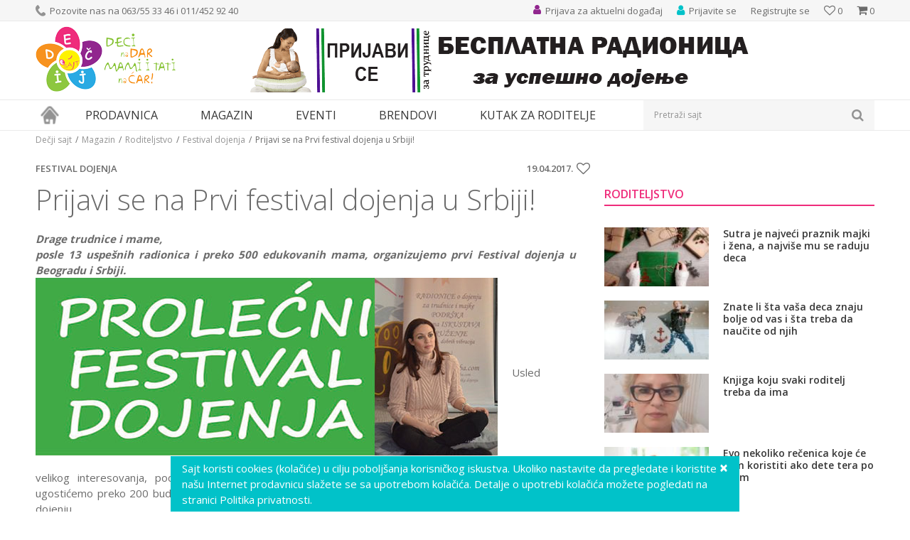

--- FILE ---
content_type: text/html; charset=UTF-8
request_url: https://www.decjisajt.rs/magazin/roditeljstvo/festival-dojenja/4481-prvi-festival-dojenja-u-srbiji
body_size: 21258
content:
<!DOCTYPE html><html lang="sr"><head> <meta name="viewport" content="width=device-width, initial-scale=1"> <meta name="generator" content="NBSHOP 5.9.58" /> <meta http-equiv="content-type" content="text/html; charset=UTF-8"> <meta http-equiv="content-language" content="sr" /> <meta http-equiv="X-UA-Compatible" content="IE=edge"> <meta name="theme-color" content="91268e"> <meta name="msapplication-navbutton-color" content="91268e"> <meta name="apple-mobile-web-app-status-bar-style" content="91268e"> <link rel="canonical" href="https://www.decjisajt.rs/magazin/roditeljstvo/festival-dojenja/4481-prvi-festival-dojenja-u-srbiji" /> <title>Počinju prijave za Prvi Festival dojenja u Srbiji! | Dečji sajt</title> <meta name="title" content="Počinju prijave za Prvi Festival dojenja u Srbiji! | Dečji sajt" /> <meta name="description" content="19.maj od 12-17h, Poslovno sportski centar Šumice. Ulaz besplatan, prijave obavezne!" /> <meta property="og:title" content="Počinju prijave za Prvi Festival dojenja u Srbiji! | Dečji sajt"/> <meta property="og:type" content="article" /> <meta property="og:url" content="https://www.decjisajt.rs/magazin/roditeljstvo/festival-dojenja/4481-prvi-festival-dojenja-u-srbiji" /> <meta property="og:image" content="https://www.decjisajt.rs/files/images/vesti/podrska-dojenju/festival-dojenja-poster-FB-02.jpg"/> <meta property="og:image:url" content="https://www.decjisajt.rs/files/images/vesti/podrska-dojenju/festival-dojenja-poster-FB-02.jpg"/> <meta property="og:site_name" content="Dečji sajt"/> <meta property="og:description" content="19.maj od 12-17h, Poslovno sportski centar Šumice. Ulaz besplatan, prijave obavezne!"/> <meta property="fb:admins" content=""/> <meta itemprop="name" content="Počinju prijave za Prvi Festival dojenja u Srbiji! | Dečji sajt"> <meta itemprop="description" content="19.maj od 12-17h, Poslovno sportski centar Šumice. Ulaz besplatan, prijave obavezne!"> <meta itemprop="image" content="https://www.decjisajt.rs/files/images/vesti/podrska-dojenju/festival-dojenja-poster-FB-02.jpg"> <meta name="twitter:card" content="summary_large_image"> <meta name="twitter:title" content="Počinju prijave za Prvi Festival dojenja u Srbiji! | Dečji sajt"> <meta name="twitter:description" content="19.maj od 12-17h, Poslovno sportski centar Šumice. Ulaz besplatan, prijave obavezne!"> <meta name="twitter:image" content="https://www.decjisajt.rs/files/images/vesti/podrska-dojenju/festival-dojenja-poster-FB-02.jpg"> <link rel="icon" type="image/vnd.microsoft.icon" href="https://www.decjisajt.rs/files/images/decjisajt/favicon.png" /> <link rel="shortcut icon" type="image/vnd.microsoft.icon" href="https://www.decjisajt.rs/files/images/decjisajt/favicon.png" /> <link rel="stylesheet" href="https://www.decjisajt.rs/nb-public/themes/nbshop5_v5_8/_static/fonts/nbicon/style.css" type="text/css" /> <link rel="stylesheet" href="https://www.decjisajt.rs/nb-public/themes/nbshop5_v5_8/_static/css/cache/nb.shopstyle.89280afb1f8c2491fb058a5bf4611da5.min.css?ver=16_2.1" type="text/css" /> <script type="text/javascript"> var nb_site_url = 'https://www.decjisajt.rs'; var nb_site_url_with_country_lang = 'https://www.decjisajt.rs'; var nb_cart_page_url = 'https://www.decjisajt.rs/kupovina'; var nb_active_page_url = 'https://www.decjisajt.rs/magazin/roditeljstvo/festival-dojenja/4481-prvi-festival-dojenja-u-srbiji'; var nb_type_page = 'article_details'; var nb_type_page_object_id = '16'; var nb_enable_lang = ''; var nb_url_end_slesh = ''; var promoModalPopNumberDaysInit = 10; var showAllwaysOnHomePage = false; var resetCookieConfirm = false; var flowplayeryToken = ''; </script> <script async src="https://www.googletagmanager.com/gtag/js?id=UA-36603249-1"></script><script> window.dataLayer = window.dataLayer || []; function gtag(){dataLayer.push(arguments);} gtag('js', new Date()); gtag('config', 'UA-36603249-1');</script><script>(function(w,d,s,l,i){w[l]=w[l]||[];w[l].push({'gtm.start':
new Date().getTime(),event:'gtm.js'});var f=d.getElementsByTagName(s)[0],
j=d.createElement(s),dl=l!='dataLayer'?'&l='+l:'';j.async=true;j.src=
'https://www.googletagmanager.com/gtm.js?id='+i+dl;f.parentNode.insertBefore(j,f);
})(window,document,'script','dataLayer','GTM-TTSBZNC');</script><meta name="google-site-verification" content="rRT3dgv3bYwLmAaC9Lg_Jka4MA_9nmkshF3DPbfCk7I" /><noscript><iframe src="https://www.googletagmanager.com/ns.html?id=GTM-TTSBZNC"
height="0" width="0" style="display:none;visibility:hidden"></iframe></noscript><meta name="google-site-verification" content="BezU86xwB_nJFxQjUfWSA1rqCfIlKSwa1VvSi_9fFT0" /><script>!function(f,b,e,v,n,t,s)
{if(f.fbq)return;n=f.fbq=function(){n.callMethod?
n.callMethod.apply(n,arguments):n.queue.push(arguments)};
if(!f._fbq)f._fbq=n;n.push=n;n.loaded=!0;n.version='2.0';
n.queue=[];t=b.createElement(e);t.async=!0;
t.src=v;s=b.getElementsByTagName(e)[0];
s.parentNode.insertBefore(t,s)}(window, document,'script',
'https://connect.facebook.net/en_US/fbevents.js');
fbq('init', '447206682994288');
fbq('track', 'PageView');</script><noscript><img height="1" width="1" style="display:none"
src="https://www.facebook.com/tr?id=447206682994288&ev=PageView&noscript=1"
/></noscript><meta name="facebook-domain-verification" content="b1xe09rst7zm51o94bdo8l7qk8qmel" /></head><body class="cc-srb lc-sr uc-article_listing tp-article_details b2c-users lozad-active"><noscript><iframe src="https://www.googletagmanager.com/ns.html?id=GTM-TTSBZNC" height="0" width="0" style="display:none;visibility:hidden"></iframe></noscript><header class="header md-header"> <div class="header-top"> <div class="container"> <div class="block nav-mobile-icon"> <i class="icon fa fa-bars" aria-hidden="true"></i></div> <div class="row"> <div class="hidden-xs col-sm-6"> <nav class="block quick-links "> <ul class="nav nav-simple"> <li class="item"> <img src="/files/images/decjisajt/phone_icon.png" class="img-responsive" alt="Pozovite nas na 063/55 33 46 i 011/452 92 40" /> <span>Pozovite nas na 063/55 33 46 i 011/452 92 40</span> </li> </ul> </nav> </div> <div class="col-xs-12 col-sm-6"> <div id="miniCartContent" class="block miniCartContent header-cart"></div> <div id="miniFavContent" class="block header-favorite header-favorite-simple miniFavContent"> <a href="https://www.decjisajt.rs/omiljeno/product" title="Omiljeno"> <div class="icon-wrapper"> <i class="icon fa fa-heart-o" aria-hidden="true"></i> <span class="description">Omiljeno</span> </div> <div class="header-carthor-total favorite-header-total">0</div> </a></div> <nav class="block user"> <ul class="nav nav-simple"> <li class="item item-login"> <a class="login-btn" href="" data-permalink="https://www.decjisajt.rs/prijava" title="Prijavite se" data-toggle="modal" data-target="#login_modal"> <i class="icon fa fa-user" aria-hidden="true"></i> <span>Prijavite se</span> </a> </li> <li class="item item-register"> <a class="register-btn" href="" data-permalink="https://www.decjisajt.rs/registracija" title="Registrujte se" data-toggle="modal" data-target="#register_modal"> Registrujte se </a> </li> </ul></nav> <nav class="block quick-links nav-header_top_right"> <ul class="nav nav-simple"> <li class="item"> <a href="https://www.decjisajt.rs/eventi/" title="Prijava za aktuelni događaj" target="_self"> <img src="/files/images/decjisajt/event_icon.png" class="img-responsive" alt="Prijava za aktuelni događaj" /> <span>Prijava za aktuelni događaj</span> </a> </li> </ul> </nav> </div> </div> </div> </div> <div class="container"> <div class="row"> <div class="col-xs-3"> <div itemscope itemtype="http://schema.org/Organization" class="block logo" > <a itemprop="url" href="https://www.decjisajt.rs" title="Dečji sajt"> <img itemprop="logo" data-original-img='/files/images/decjisajt/logo.png' class="img-responsive lozad" title="Dečji sajt" alt="Dečji sajt"> </a></div> </div> <div class="hidden-xs col-xs-9"> <div class="block slider-static grid-slider header_baner-slider" data-gtm-slider-position="Header baner" > <div class="row "> <div class="item col-xs-12 col-sm-12 col-md-12 col-lg-12 " data-gtm-slider-name="prijava radionica" data-gtm-slider-creative="online prijava" data-gtm-slider-id="109" data-promotion-item-id="109"> <div class="img-wrapper"> <div class="main-img "> <a href="https://www.decjisajt.rs/eventi/radionice-dojenja/6776-trudnice-pripremite-se-za-uspesno-dojenje?utm_source=slider&utm_medium=site&utm_campaign=prijava-radionica" target="_self" title="prijava radionica"> <img data-original-img='/files/images/baner-naslovna/radionica-dojenje.gif' class="img-responsive lozad" alt="prijava radionica" /> </a> </div> </div> <div class="content"> <div class="text-wrapper"> <a href="https://www.decjisajt.rs/eventi/radionice-dojenja/6776-trudnice-pripremite-se-za-uspesno-dojenje?utm_source=slider&utm_medium=site&utm_campaign=prijava-radionica" target="_self" title="prijava radionica"> <div class="title">prijava radionica</div> </a> </div> <div class="btn-wrapper"> <a href="https://www.decjisajt.rs/eventi/radionice-dojenja/6776-trudnice-pripremite-se-za-uspesno-dojenje?utm_source=slider&utm_medium=site&utm_campaign=prijava-radionica" target="_self" class="btn btn-slider" title="online prijava">online prijava</a> </div> </div> </div> </div> </div> </div> </div> </div> <div class="block md-menu main-4level-fullwidth-dropdown"> <nav class="nav nav-main-wrapper ease hidden-fullscreen "> <div class="container"> <ul class="nav-main list-inline"> <div class="nav-main-toplang country-button"></div> <div class="nav-main-useractions"></div> <li class="has-bg"> <a href="https://www.decjisajt.rs/" target="_self" title="Naslovna"><span>Naslovna</span> </a><img data-original-img='/files/images/decjisajt/home_icon.png' alt="Naslovna" title="Naslovna" class="highlight-bg lozad"></li><li class="level4"> <a href="https://www.decjisajt.rs/proizvodi" target="_self" title="Prodavnica"><span>Prodavnica</span><i class="icon fa fa-angle-down hidden-xs"></i><i class="icon fa fa-angle-right visible-xs"></i> </a><div class="nav-main-submenu-wrapper ease hidden"> <div class="container"> <ul class="nav-main-submenu"><li class=""> <a target="_self" href="https://www.decjisajt.rs/igracke" title="Igračke za decu"><h5>Igračke za decu</h5><i class="icon fa fa-angle-down hidden-xs"></i><i class="icon fa fa-angle-right visible-xs"></i></a><div class="nav-main-dropdown-wrapper ease hidden"> <div class="nav-main-dropdown"> <div class="container"> <div class="nav-main-dropdown-inner"> <div class="row"><div class="col-xs-12 col-sm-4 col-md-3 "> <div class="nav-main-dropdown-item clearfix"> <a target="_self" href="https://www.decjisajt.rs/igracke" title="Kategorije"><div class="heading-wrapper heading-wrapper-inline clearfix" > <h5>Kategorije</h5></div></a><ul class=""><li class="ease-slow last-level "><a target="_self" href="https://www.decjisajt.rs/maske-i-kostimi-za-maskenbal" title="Maske i kostimi za maskenbal">Maske i kostimi za maskenbal</a></li><li class="ease-slow last-level "><a target="_self" href="https://www.decjisajt.rs/drustvene-igre-i-puzle" title="Društvene igre i puzle">Društvene igre i puzle</a></li><li class="ease-slow last-level "><a target="_self" href="https://www.decjisajt.rs/kreativni-setovi" title="Kreativni setovi">Kreativni setovi</a></li><li class="ease-slow last-level "><a target="_self" href="https://www.decjisajt.rs/lutke-i-plisane-igracke" title="Lutke i plišane igračke">Lutke i plišane igračke</a></li><li class="ease-slow last-level "><a target="_self" href="https://www.decjisajt.rs/igracke-za-dvoriste" title="Igračke za dvorište">Igračke za dvorište</a></li><li class="ease-slow last-level "><a target="_self" href="https://www.decjisajt.rs/kocke" title="Kocke">Kocke</a></li><li class="ease-slow last-level "><a target="_self" href="https://www.decjisajt.rs/edukativne-muzicke-i-drvene-igracke" title="Edukativne, muzičke i drvene igračke">Edukativne, muzičke i drvene igračke</a></li><li class="ease-slow last-level "><a target="_self" href="https://www.decjisajt.rs/kuhinje-i-kucni-aparati" title="Kuhinje i kućni aparati">Kuhinje i kućni aparati</a></li><li class="ease-slow last-level "><a target="_self" href="https://www.decjisajt.rs/vozila-garaze-i-setovi" title="Vozila, garaže i setovi">Vozila, garaže i setovi</a></li><li class="ease-slow last-level "><a target="_self" href="https://www.decjisajt.rs/igracke-za-bebe" title="Igračke za bebe">Igračke za bebe</a></li></ul></div></div><div class="col-xs-12 col-sm-4 col-md-3 "> <div class="nav-main-dropdown-item clearfix"> <a target="_self" href="https://www.decjisajt.rs/igracke" title="Pol"><div class="heading-wrapper heading-wrapper-inline clearfix" > <h5>Pol</h5></div></a><ul class=""><li class="ease-slow last-level "><a target="_self" href="https://www.decjisajt.rs/igracke/devojcice/" title="Devojčice">Devojčice</a></li><li class="ease-slow last-level "><a target="_self" href="https://www.decjisajt.rs/igracke/decaci/" title="Dečaci">Dečaci</a></li><li class="ease-slow last-level "><a target="_self" href="https://www.decjisajt.rs/igracke/bebe/" title="Bebe">Bebe</a></li><li class="ease-slow last-level "><a target="_self" href="https://www.decjisajt.rs/igracke/novo/" title="Novo">Novo</a></li><li class="ease-slow last-level "><a target="_self" href="https://www.decjisajt.rs/igracke/akcija/" title="Akcija">Akcija</a></li><li class="ease-slow last-level "><a target="_self" href="https://www.decjisajt.rs/igracke/najprodavanije/" title="Najprodavanije">Najprodavanije</a></li></ul></div></div><div class="col-xs-12 col-sm-4 col-md-3 "> <div class="nav-main-dropdown-item clearfix"> <a target="_self" href="https://www.decjisajt.rs/igracke" title="Brendovi"><div class="heading-wrapper heading-wrapper-inline clearfix" > <h5>Brendovi</h5></div></a><ul class=""><li class="ease-slow last-level "><a target="_self" href="https://www.decjisajt.rs/igracke/pertini" title="Pertini">Pertini</a></li><li class="ease-slow last-level "><a target="_self" href="https://www.decjisajt.rs/igracke/mehano" title="Mehano">Mehano</a></li><li class="ease-slow last-level "><a target="_self" href="https://www.decjisajt.rs/igracke/knorr-toys" title="Knorr">Knorr</a></li><li class="ease-slow last-level "><a target="_self" href="https://www.decjisajt.rs/igracke/ravensburger" title="Ravensburger">Ravensburger</a></li><li class="ease-slow last-level "><a target="_self" href="https://www.decjisajt.rs/igracke/montesori" title="Montesori">Montesori</a></li><li class="ease-slow last-level "><a target="_self" href="https://www.decjisajt.rs/igracke/bruder" title="Bruder">Bruder</a></li><li class="ease-slow last-level "><a target="_self" href="https://www.decjisajt.rs/igracke/bush-baby" title="Bush Baby">Bush Baby</a></li><li class="ease-slow last-level "><a target="_self" href="https://www.decjisajt.rs/igracke/frozen" title="Frozen">Frozen</a></li><li class="ease-slow last-level "><a target="_self" href="https://www.decjisajt.rs/igracke/disney" title="Disney">Disney</a></li><li class="ease-slow last-level "><a target="_self" href="https://www.decjisajt.rs/igracke/woody" title="Woody">Woody</a></li><li class="ease-slow last-level "><a target="_self" href="https://www.decjisajt.rs/igracke/janod" title="Janod">Janod</a></li><li class="ease-slow last-level "><a target="_self" href="https://www.decjisajt.rs/igracke/minecraft" title="Minecraft">Minecraft</a></li><li class="ease-slow last-level "><a target="_self" href="https://www.decjisajt.rs/igracke/nattou" title="Nattou">Nattou</a></li></ul></div></div><div class="col-xs-12 col-sm-4 col-md-3 "> <div class="nav-main-dropdown-item clearfix"> <a target="_self" href="https://www.decjisajt.rs/" title=""><div class="heading-wrapper heading-wrapper-inline clearfix" > <h5></h5></div></a><ul class=""><li class="ease-slow last-level "><a target="_self" href="https://www.decjisajt.rs/igracke/lol" title="LOL">LOL</a></li><li class="ease-slow last-level "><a target="_self" href="https://www.decjisajt.rs/igracke/viga" title="Viga">Viga</a></li><li class="ease-slow last-level "><a target="_self" href="https://www.decjisajt.rs/igracke/wow" title="Wow">Wow</a></li><li class="ease-slow last-level "><a target="_self" href="https://www.decjisajt.rs/igracke/funny-fashion" title="Funny Fashion">Funny Fashion</a></li><li class="ease-slow last-level "><a target="_self" href="https://www.decjisajt.rs/igracke/trefl/" title="Trefl">Trefl</a></li><li class="ease-slow last-level "><a target="_self" href="https://www.decjisajt.rs/igracke/playmobil" title="Playmobil">Playmobil</a></li><li class="ease-slow last-level "><a target="_self" href="https://www.decjisajt.rs/igracke/pino-toys/" title="Pino Toys">Pino Toys</a></li><li class="ease-slow last-level "><a target="_self" href="https://www.decjisajt.rs/igracke/defa/" title="Defa">Defa</a></li><li class="ease-slow last-level "><a target="_self" href="https://www.decjisajt.rs/igracke/paw-patrol/" title="Paw Patrol">Paw Patrol</a></li><li class="ease-slow last-level "><a target="_self" href="https://www.decjisajt.rs/igracke/clementoni/" title="Clementoni">Clementoni</a></li><li class="ease-slow last-level "><a target="_self" href="https://www.decjisajt.rs/igracke/eksen/" title="Eksen">Eksen</a></li><li class="ease-slow last-level "><a target="_self" href="https://www.decjisajt.rs/igracke/faro/" title="Faro">Faro</a></li></ul></div></div></div></div></div></div></div></li><li class=""> <a target="_self" href="https://www.decjisajt.rs/knjizara" title="Knjižara"><h5>Knjižara</h5><i class="icon fa fa-angle-down hidden-xs"></i><i class="icon fa fa-angle-right visible-xs"></i></a><div class="nav-main-dropdown-wrapper ease hidden"> <div class="nav-main-dropdown"> <div class="container"> <div class="nav-main-dropdown-inner"> <div class="row"><div class="col-xs-12 col-sm-4 col-md-3 "> <div class="nav-main-dropdown-item clearfix"> <a target="_self" href="https://www.decjisajt.rs/#" title="Kategorije"><div class="heading-wrapper heading-wrapper-inline clearfix" > <h5>Kategorije</h5></div></a><ul class=""><li class="ease-slow last-level "><a target="_self" href="https://www.decjisajt.rs/pernice" title="Pernice">Pernice</a></li><li class="ease-slow last-level "><a target="_self" href="https://www.decjisajt.rs/rancevi-za-vrtic" title="Rančevi za vrtić">Rančevi za vrtić</a></li><li class="ease-slow last-level "><a target="_self" href="https://www.decjisajt.rs/rancevi-za-skolu" title="Rančevi za školu">Rančevi za školu</a></li><li class="ease-slow last-level "><a target="_self" href="https://www.decjisajt.rs/anatomski-i-ergonomski-rancevi-za-skolu" title="Anatomski rančevi">Anatomski rančevi</a></li><li class="ease-slow last-level "><a target="_self" href="https://www.decjisajt.rs/skolski-rancevi-2-u-1" title="Školski rančevi 2 u 1">Školski rančevi 2 u 1</a></li><li class="ease-slow last-level "><a target="_self" href="https://www.decjisajt.rs/rancevi-na-tockice" title="Rančevi na točkiće">Rančevi na točkiće</a></li><li class="ease-slow last-level "><a target="_self" href="https://www.decjisajt.rs/sportski-rancevi" title="Sportski rančevi">Sportski rančevi</a></li><li class="ease-slow last-level "><a target="_self" href="https://www.decjisajt.rs/torbe-na-rame" title="Torbe na rame">Torbe na rame</a></li><li class="ease-slow last-level "><a target="_self" href="https://www.decjisajt.rs/torbe-za-patike" title="Torbe za patike">Torbe za patike</a></li><li class="ease-slow last-level "><a target="_self" href="https://www.decjisajt.rs/torbe-za-uzinu" title="Torbe za užinu">Torbe za užinu</a></li></ul></div></div><div class="col-xs-12 col-sm-4 col-md-3 "> <div class="nav-main-dropdown-item clearfix"> <a target="_self" href="https://www.decjisajt.rs/knjizara" title="Brendovi"><div class="heading-wrapper heading-wrapper-inline clearfix" > <h5>Brendovi</h5></div></a><ul class=""><li class="ease-slow last-level "><a target="_self" href="https://www.decjisajt.rs/knjizara/anekke" title="Anekke">Anekke</a></li><li class="ease-slow last-level "><a target="_self" href="https://www.decjisajt.rs/knjizara/target" title="Target">Target</a></li><li class="ease-slow last-level "><a target="_self" href="https://www.decjisajt.rs/knjizara/connect" title="Connect">Connect</a></li><li class="ease-slow last-level "><a target="_self" href="https://www.decjisajt.rs/knjizara/crvena-zvezda" title="Crvena Zvezda">Crvena Zvezda</a></li><li class="ease-slow last-level "><a target="_self" href="https://www.decjisajt.rs/knjizara/partizan" title="Partizan">Partizan</a></li><li class="ease-slow last-level "><a target="_self" href="https://www.decjisajt.rs/knjizara/gorjuss" title="Gorjuss">Gorjuss</a></li><li class="ease-slow last-level "><a target="_self" href="https://www.decjisajt.rs/knjizara/extreme4me" title="Extreme4me">Extreme4me</a></li><li class="ease-slow last-level "><a target="_self" href="https://www.decjisajt.rs/knjizara/frozen" title="Frozen">Frozen</a></li></ul></div></div><div class="col-xs-12 col-sm-4 col-md-3 "> <div class="nav-main-dropdown-item clearfix"> <a target="_self" href="https://www.decjisajt.rs/" title=""><div class="heading-wrapper heading-wrapper-inline clearfix" > <h5></h5></div></a><ul class=""><li class="ease-slow last-level "><a target="_self" href="https://www.decjisajt.rs/knjizara/scool" title="S-Cool">S-Cool</a></li><li class="ease-slow last-level "><a target="_self" href="https://www.decjisajt.rs/knjizara/herlitz" title="Herlitz">Herlitz</a></li><li class="ease-slow last-level "><a target="_self" href="https://www.decjisajt.rs/knjizara/oops" title="Oops">Oops</a></li><li class="ease-slow last-level "><a target="_self" href="https://www.decjisajt.rs/knjizara/pulse" title="Pulse">Pulse</a></li><li class="ease-slow last-level "><a target="_self" href="https://www.decjisajt.rs/knjizara/barcelona" title="Barcelona">Barcelona</a></li><li class="ease-slow last-level "><a target="_self" href="https://www.decjisajt.rs/knjizara/real-madrid" title="Real Madrid">Real Madrid</a></li><li class="ease-slow last-level "><a target="_self" href="https://www.decjisajt.rs/knjizara/play" title="Play">Play</a></li><li class="ease-slow last-level "><a target="_self" href="https://www.decjisajt.rs/knjizara/enso" title="Enso">Enso</a></li><li class="ease-slow last-level "><a target="_self" href="https://www.decjisajt.rs/knjizara/maped" title="Maped">Maped</a></li><li class="ease-slow last-level "><a target="_self" href="https://www.decjisajt.rs/knjizara/paw-patrol" title="Paw Patrol">Paw Patrol</a></li><li class="ease-slow last-level "><a target="_self" href="https://www.decjisajt.rs/knjizara/minions" title="Minions">Minions</a></li></ul></div></div></div></div></div></div></div></li><li class=""> <a target="_self" href="https://www.decjisajt.rs/sport-i-rekreacija" title="Sport i rekreacija"><h5>Sport i rekreacija</h5><i class="icon fa fa-angle-down hidden-xs"></i><i class="icon fa fa-angle-right visible-xs"></i></a><div class="nav-main-dropdown-wrapper ease hidden"> <div class="nav-main-dropdown"> <div class="container"> <div class="nav-main-dropdown-inner"> <div class="row"><div class="col-xs-12 col-sm-4 col-md-3 "> <div class="nav-main-dropdown-item clearfix"> <a target="_self" href="https://www.decjisajt.rs/sport-i-rekreacija" title="Kategorije"><div class="heading-wrapper heading-wrapper-inline clearfix" > <h5>Kategorije</h5></div></a><ul class=""><li class="ease-slow last-level "><a target="_self" href="https://www.decjisajt.rs/guralice-i-tricikli" title="Guralice i tricikli">Guralice i tricikli</a></li><li class="ease-slow last-level "><a target="_self" href="https://www.decjisajt.rs/bicikli-trotineti-skateboard" title="Bicikli, trotineti i skateboardovi">Bicikli, trotineti i skateboardovi</a></li><li class="ease-slow last-level "><a target="_self" href="https://www.decjisajt.rs/vozni-park" title="Vozni park">Vozni park</a></li><li class="ease-slow last-level "><a target="_self" href="https://www.decjisajt.rs/sportski-rekviziti" title="Sport">Sport</a></li><li class="ease-slow last-level "><a target="_self" href="https://www.decjisajt.rs/kacige-i-stitnici" title="Oprema">Oprema</a></li></ul></div></div><div class="col-xs-12 col-sm-4 col-md-3 "> <div class="nav-main-dropdown-item clearfix"> <a target="_self" href="https://www.decjisajt.rs/sport-i-rekreacija" title="Uzrast"><div class="heading-wrapper heading-wrapper-inline clearfix" > <h5>Uzrast</h5></div></a><ul class=""><li class="ease-slow last-level "><a target="_self" href="https://www.decjisajt.rs/sport-i-rekreacija/2-4-god" title="Deca od 2-4 godine">Deca od 2-4 godine</a></li><li class="ease-slow last-level "><a target="_self" href="https://www.decjisajt.rs/sport-i-rekreacija/3-5-god" title="Deca od 3-5 godina">Deca od 3-5 godina</a></li><li class="ease-slow last-level "><a target="_self" href="https://www.decjisajt.rs/sport-i-rekreacija/4-6-god" title="Deca 4-6 godina">Deca 4-6 godina</a></li><li class="ease-slow last-level "><a target="_self" href="https://www.decjisajt.rs/sport-i-rekreacija/6-8-god" title="Deca od 6-8 godina">Deca od 6-8 godina</a></li><li class="ease-slow last-level "><a target="_self" href="https://www.decjisajt.rs/sport-i-rekreacija/8-10-god" title="Deca od 8-10 godina">Deca od 8-10 godina</a></li></ul></div></div><div class="col-xs-12 col-sm-4 col-md-3 "> <div class="nav-main-dropdown-item clearfix"> <a target="_self" href="https://www.decjisajt.rs/sport-i-rekreacija" title="Izdvajamo"><div class="heading-wrapper heading-wrapper-inline clearfix" > <h5>Izdvajamo</h5></div></a><ul class=""><li class="ease-slow last-level "><a target="_self" href="https://www.decjisajt.rs/sport-i-rekreacija/novo" title="Novo">Novo</a></li><li class="ease-slow last-level "><a target="_self" href="https://www.decjisajt.rs/sport-i-rekreacija/akcija" title="Akcija">Akcija</a></li><li class="ease-slow last-level "><a target="_self" href="https://www.decjisajt.rs/sport-i-rekreacija/najprodavanije" title="Najprodavanije">Najprodavanije</a></li></ul></div></div><div class="col-xs-12 col-sm-4 col-md-3 "> <div class="nav-main-dropdown-item clearfix"> <a target="_self" href="https://www.decjisajt.rs/sport-i-rekreacija" title="Brendovi"><div class="heading-wrapper heading-wrapper-inline clearfix" > <h5>Brendovi</h5></div></a><ul class=""><li class="ease-slow last-level "><a target="_self" href="https://www.decjisajt.rs/sport-i-rekreacija/smart-trike" title="Smart Trike">Smart Trike</a></li><li class="ease-slow last-level "><a target="_self" href="https://www.decjisajt.rs/sport-i-rekreacija/playtime" title="Playtime">Playtime</a></li><li class="ease-slow last-level "><a target="_self" href="https://www.decjisajt.rs/sport-i-rekreacija/pertini" title="Pertini">Pertini</a></li><li class="ease-slow last-level "><a target="_self" href="https://www.decjisajt.rs/sport-i-rekreacija/globber" title="Globber">Globber</a></li><li class="ease-slow last-level "><a target="_self" href="https://www.decjisajt.rs/sport-i-rekreacija/bertoni-lorelli" title="Bertoni Lorelli">Bertoni Lorelli</a></li><li class="ease-slow last-level "><a target="_self" href="https://www.decjisajt.rs/sport-i-rekreacija/Highwaykick" title="Highwaykick">Highwaykick</a></li><li class="ease-slow last-level "><a target="_self" href="https://www.decjisajt.rs/sport-i-rekreacija/stamp" title="Stamp">Stamp</a></li><li class="ease-slow last-level "><a target="_self" href="https://www.decjisajt.rs/sport-i-rekreacija/peg-perego" title="Peg Perego">Peg Perego</a></li><li class="ease-slow last-level "><a target="_self" href="https://www.decjisajt.rs/sport-i-rekreacija/roces" title="Roces">Roces</a></li><li class="ease-slow last-level "><a target="_self" href="https://www.decjisajt.rs/sport-i-rekreacija/falk" title="Falk">Falk</a></li><li class="ease-slow last-level "><a target="_self" href="https://www.decjisajt.rs/sport-i-rekreacija/minions" title="Minions">Minions</a></li></ul></div></div></div></div></div></div></div></li><li class=""> <a target="_self" href="https://www.decjisajt.rs/rasveta" title="Rasveta"><h5>Rasveta</h5><i class="icon fa fa-angle-down hidden-xs"></i><i class="icon fa fa-angle-right visible-xs"></i></a><div class="nav-main-dropdown-wrapper ease hidden"> <div class="nav-main-dropdown"> <div class="container"> <div class="nav-main-dropdown-inner"> <div class="row"><div class="col-xs-12 col-sm-4 col-md-3 "> <div class="nav-main-dropdown-item clearfix"> <a target="_self" href="https://www.decjisajt.rs/rasveta" title="Kategorije"><div class="heading-wrapper heading-wrapper-inline clearfix" > <h5>Kategorije</h5></div></a><ul class=""><li class="ease-slow last-level "><a target="_self" href="https://www.decjisajt.rs/deciji-lusteri" title="Dečiji lusteri">Dečiji lusteri</a></li><li class="ease-slow last-level "><a target="_self" href="https://www.decjisajt.rs/decije-plafonjere" title="Dečije plafonjere">Dečije plafonjere</a></li><li class="ease-slow last-level "><a target="_self" href="https://www.decjisajt.rs/stone-lampe" title="Dečije stone lampe">Dečije stone lampe</a></li><li class="ease-slow last-level "><a target="_self" href="https://www.decjisajt.rs/baterijske-lampe-i-projektori" title="Dečije baterijske lampe i projektori">Dečije baterijske lampe i projektori</a></li><li class="ease-slow last-level "><a target="_self" href="https://www.decjisajt.rs/nocno-svetlo" title="Noćno svetlo">Noćno svetlo</a></li><li class="ease-slow last-level "><a target="_self" href="https://www.decjisajt.rs/rasveta-eko-lampe" title="Eko lampe">Eko lampe</a></li></ul></div></div><div class="col-xs-12 col-sm-4 col-md-3 "> <div class="nav-main-dropdown-item clearfix"> <a target="_self" href="https://www.decjisajt.rs/rasveta" title="Pol"><div class="heading-wrapper heading-wrapper-inline clearfix" > <h5>Pol</h5></div></a><ul class=""><li class="ease-slow last-level "><a target="_self" href="https://www.decjisajt.rs/rasveta/devojcice" title="Devojčice">Devojčice</a></li><li class="ease-slow last-level "><a target="_self" href="https://www.decjisajt.rs/rasveta/decaci" title="Dečaci">Dečaci</a></li></ul></div></div><div class="col-xs-12 col-sm-4 col-md-3 "> <div class="nav-main-dropdown-item clearfix"> <a target="_self" href="https://www.decjisajt.rs/rasveta" title="Izdvajamo"><div class="heading-wrapper heading-wrapper-inline clearfix" > <h5>Izdvajamo</h5></div></a><ul class=""><li class="ease-slow last-level "><a target="_self" href="https://www.decjisajt.rs/rasveta/novo" title="Novo">Novo</a></li><li class="ease-slow last-level "><a target="_self" href="https://www.decjisajt.rs/rasveta/akcija" title="Akcija">Akcija</a></li><li class="ease-slow last-level "><a target="_self" href="https://www.decjisajt.rs/rasveta/najprodavanije" title="Najprodavanije">Najprodavanije</a></li></ul></div></div><div class="col-xs-12 col-sm-4 col-md-3 "> <div class="nav-main-dropdown-item clearfix"> <a target="_self" href="https://www.decjisajt.rs/rasveta" title="Brendovi"><div class="heading-wrapper heading-wrapper-inline clearfix" > <h5>Brendovi</h5></div></a><ul class=""><li class="ease-slow last-level "><a target="_self" href="https://www.decjisajt.rs/rasveta/philips" title="Philips">Philips</a></li><li class="ease-slow last-level "><a target="_self" href="https://www.decjisajt.rs/rasveta/chicco" title="Chicco">Chicco</a></li><li class="ease-slow last-level "><a target="_self" href="https://www.decjisajt.rs/rasveta/brilight+" title="Brilight ">Brilight </a></li><li class="ease-slow last-level "><a target="_self" href="https://www.decjisajt.rs/rasveta/mitea" title="Mitea">Mitea</a></li></ul></div></div></div></div></div></div></div></li><li class=""> <a target="_self" href="https://www.decjisajt.rs/putni-program" title="Putni program"><h5>Putni program</h5><i class="icon fa fa-angle-down hidden-xs"></i><i class="icon fa fa-angle-right visible-xs"></i></a><div class="nav-main-dropdown-wrapper ease hidden"> <div class="nav-main-dropdown"> <div class="container"> <div class="nav-main-dropdown-inner"> <div class="row"><div class="col-xs-12 col-sm-4 col-md-3 "> <div class="nav-main-dropdown-item clearfix"> <a target="_self" href="https://www.decjisajt.rs/putni-program/" title="Kategorije"><div class="heading-wrapper heading-wrapper-inline clearfix" > <h5>Kategorije</h5></div></a><ul class=""><li class="ease-slow last-level "><a target="_self" href="https://www.decjisajt.rs/koferi" title="koferi">koferi</a></li><li class="ease-slow last-level "><a target="_self" href="https://www.decjisajt.rs/novcanici-i-neseseri" title="Novčanici i neseseri">Novčanici i neseseri</a></li></ul></div></div><div class="col-xs-12 col-sm-4 col-md-3 "> <div class="nav-main-dropdown-item clearfix"> <a target="_self" href="https://www.decjisajt.rs/putni-program/" title="Pol"><div class="heading-wrapper heading-wrapper-inline clearfix" > <h5>Pol</h5></div></a><ul class=""><li class="ease-slow last-level "><a target="_self" href="https://www.decjisajt.rs/putni-program/devojcice" title="Devojčice">Devojčice</a></li><li class="ease-slow last-level "><a target="_self" href="https://www.decjisajt.rs/putni-program/decaci" title="Dečaci">Dečaci</a></li></ul></div></div><div class="col-xs-12 col-sm-4 col-md-3 "> <div class="nav-main-dropdown-item clearfix"> <a target="_self" href="https://www.decjisajt.rs/putni-program/" title="Izdvajamo"><div class="heading-wrapper heading-wrapper-inline clearfix" > <h5>Izdvajamo</h5></div></a><ul class=""><li class="ease-slow last-level "><a target="_self" href="https://www.decjisajt.rs/putni-program/novo" title="Novo">Novo</a></li><li class="ease-slow last-level "><a target="_self" href="https://www.decjisajt.rs/putni-program/akcija" title="Akcija">Akcija</a></li><li class="ease-slow last-level "><a target="_self" href="https://www.decjisajt.rs/putni-program/najprodavanije" title="Najprodavanije">Najprodavanije</a></li></ul></div></div><div class="col-xs-12 col-sm-4 col-md-3 "> <div class="nav-main-dropdown-item clearfix"> <a target="_self" href="https://www.decjisajt.rs/putni-program/" title="Brendovi"><div class="heading-wrapper heading-wrapper-inline clearfix" > <h5>Brendovi</h5></div></a><ul class=""><li class="ease-slow last-level "><a target="_self" href="https://www.decjisajt.rs/putni-program/disney" title="Disney">Disney</a></li><li class="ease-slow last-level "><a target="_self" href="https://www.decjisajt.rs/putni-program/target" title="Target">Target</a></li><li class="ease-slow last-level "><a target="_self" href="https://www.decjisajt.rs/putni-program/frozen" title="Frozen">Frozen</a></li><li class="ease-slow last-level "><a target="_self" href="https://www.decjisajt.rs/putni-program/american-tourister" title="American Tourister">American Tourister</a></li><li class="ease-slow last-level "><a target="_self" href="https://www.decjisajt.rs/putni-program/samsonite" title="Samsonite">Samsonite</a></li></ul></div></div></div></div></div></div></div></li><li class=""> <a target="_self" href="https://www.decjisajt.rs/odeca-i-obuca" title="Odeća i obuća"><h5>Odeća i obuća</h5><i class="icon fa fa-angle-down hidden-xs"></i><i class="icon fa fa-angle-right visible-xs"></i></a><div class="nav-main-dropdown-wrapper ease hidden"> <div class="nav-main-dropdown"> <div class="container"> <div class="nav-main-dropdown-inner"> <div class="row"><div class="col-xs-12 col-sm-4 col-md-3 "> <div class="nav-main-dropdown-item clearfix"> <a target="_self" href="https://www.decjisajt.rs/odeca/devojcice/" title="Odeća za devojčice"><div class="heading-wrapper heading-wrapper-inline clearfix" > <h5>Odeća za devojčice</h5></div></a><ul class=""><li class="ease-slow last-level "><a target="_self" href="https://www.decjisajt.rs/svecana-odeca/devojcice/" title="Dečija svečana odeća">Dečija svečana odeća</a></li><li class="ease-slow last-level "><a target="_self" href="https://www.decjisajt.rs/kupaci-kostimi/devojcice/" title="Dečiji kupaći kostimi">Dečiji kupaći kostimi</a></li><li class="ease-slow last-level "><a target="_self" href="https://www.decjisajt.rs/kape-i-sesiri/devojcice/" title="Dečije kape i šeširi">Dečije kape i šeširi</a></li><li class="ease-slow last-level "><a target="_self" href="https://www.decjisajt.rs/jakne-mantili-kaputi/devojcice/" title="Dečije jakne i kaputi">Dečije jakne i kaputi</a></li><li class="ease-slow last-level "><a target="_self" href="https://www.decjisajt.rs/gumene-cizme/devojcice/" title="Dečije gumene čizme">Dečije gumene čizme</a></li></ul></div></div><div class="col-xs-12 col-sm-4 col-md-3 "> <div class="nav-main-dropdown-item clearfix"> <a target="_self" href="https://www.decjisajt.rs/" title="Odeća za dečake"><div class="heading-wrapper heading-wrapper-inline clearfix" > <h5>Odeća za dečake</h5></div></a><ul class=""><li class="ease-slow last-level "><a target="_self" href="https://www.decjisajt.rs/svecana-odeca/decaci/" title="Dečija svečana odeća">Dečija svečana odeća</a></li><li class="ease-slow last-level "><a target="_self" href="https://www.decjisajt.rs/kupaci-kostimi/decaci/" title="Dečiji kupaći kostimi">Dečiji kupaći kostimi</a></li><li class="ease-slow last-level "><a target="_self" href="https://www.decjisajt.rs/kape-i-sesiri/decaci/" title="Dečije kape i šeširi">Dečije kape i šeširi</a></li><li class="ease-slow last-level "><a target="_self" href="https://www.decjisajt.rs/jakne-mantili-kaputi/decaci/" title="Dečije jakne i kaputi">Dečije jakne i kaputi</a></li><li class="ease-slow last-level "><a target="_self" href="https://www.decjisajt.rs/gumene-cizme/decaci/" title="Decije gumene cizme ">Decije gumene cizme </a></li></ul></div></div><div class="col-xs-12 col-sm-4 col-md-3 "> <div class="nav-main-dropdown-item clearfix"> <a target="_self" href="https://www.decjisajt.rs/odeca-i-obuca/bebe/" title="Odeća za bebe"><div class="heading-wrapper heading-wrapper-inline clearfix" > <h5>Odeća za bebe</h5></div></a><ul class=""><li class="ease-slow last-level "><a target="_self" href="https://www.decjisajt.rs/svecana-odeca/bebe/" title="Dečija svečana odeća">Dečija svečana odeća</a></li><li class="ease-slow last-level "><a target="_self" href="https://www.decjisajt.rs/kupaci-kostimi/bebe" title="Dečiji kupaći kostimi">Dečiji kupaći kostimi</a></li><li class="ease-slow last-level "><a target="_self" href="https://www.decjisajt.rs/kape-i-sesiri/bebe/" title="Dečije kape i šeširi">Dečije kape i šeširi</a></li><li class="ease-slow last-level "><a target="_self" href="https://www.decjisajt.rs/jakne-mantili-kaputi/bebe/" title="Dečije jakne i kaputi">Dečije jakne i kaputi</a></li><li class="ease-slow last-level "><a target="_self" href="https://www.decjisajt.rs/gumene-cizme/bebe/" title="Decije gumene cizme ">Decije gumene cizme </a></li></ul></div></div><div class="col-xs-12 col-sm-4 col-md-3 "> <div class="nav-main-dropdown-item clearfix"> <a target="_self" href="https://www.decjisajt.rs/odeca-i-obuca/" title="Brendovi"><div class="heading-wrapper heading-wrapper-inline clearfix" > <h5>Brendovi</h5></div></a><ul class=""><li class="ease-slow last-level "><a target="_self" href="https://www.decjisajt.rs/odeca-i-obuca/stamion" title="Stamion">Stamion</a></li><li class="ease-slow last-level "><a target="_self" href="https://www.decjisajt.rs/odeca-i-obuca/kidorable" title="Kidorable">Kidorable</a></li><li class="ease-slow last-level "><a target="_self" href="https://www.decjisajt.rs/odeca-i-obuca/brolly" title="Brolly">Brolly</a></li><li class="ease-slow last-level "><a target="_self" href="https://www.decjisajt.rs/odeca-i-obuca/minions" title="Minions">Minions</a></li><li class="ease-slow last-level "><a target="_self" href="https://www.decjisajt.rs/odeca-i-obuca/barcelona" title="Barcelona">Barcelona</a></li></ul></div></div></div></div></div></div></div></li><li class=""> <a target="_self" href="https://www.decjisajt.rs/oprema-za-bebe" title="Bebe"><h5>Bebe</h5><i class="icon fa fa-angle-down hidden-xs"></i><i class="icon fa fa-angle-right visible-xs"></i></a><div class="nav-main-dropdown-wrapper ease hidden"> <div class="nav-main-dropdown"> <div class="container"> <div class="nav-main-dropdown-inner"> <div class="row"><div class="col-xs-12 col-sm-4 col-md-3 "> <div class="nav-main-dropdown-item clearfix"> <a target="_self" href="https://www.decjisajt.rs/oprema-za-bebe" title="Kategorije"><div class="heading-wrapper heading-wrapper-inline clearfix" > <h5>Kategorije</h5></div></a><ul class=""><li class="ease-slow last-level "><a target="_self" href="https://www.decjisajt.rs/kolica-za-bebe" title="Kolica za bebe">Kolica za bebe</a></li><li class="ease-slow last-level "><a target="_self" href="https://www.decjisajt.rs/auto-sedista" title="Auto sedišta">Auto sedišta</a></li><li class="ease-slow last-level "><a target="_self" href="https://www.decjisajt.rs/namestaj-za-bebe" title="Nameštaj za bebe">Nameštaj za bebe</a></li><li class="ease-slow last-level "><a target="_self" href="https://www.decjisajt.rs/dodatna-oprema" title="Oprema za bebe">Oprema za bebe</a></li><li class="ease-slow last-level "><a target="_self" href="https://www.decjisajt.rs/pribor-za-ishranu-beba" title="Pribor za bebe">Pribor za bebe</a></li><li class="ease-slow last-level "><a target="_self" href="https://www.decjisajt.rs/elektricni-aparati-i-zastita" title="Električni aparati i zaštita">Električni aparati i zaštita</a></li><li class="ease-slow last-level "><a target="_self" href="https://www.decjisajt.rs/mama-i-beba" title="Mama i beba">Mama i beba</a></li></ul></div></div><div class="col-xs-12 col-sm-4 col-md-3 "> <div class="nav-main-dropdown-item clearfix"> <a target="_self" href="https://www.decjisajt.rs/igracke-za-bebe" title="Igračke za bebe"><div class="heading-wrapper heading-wrapper-inline clearfix" > <h5>Igračke za bebe</h5></div></a><ul class=""><li class="ease-slow last-level "><a target="_self" href="https://www.decjisajt.rs/podloge-za-igru" title="Podloge za igru">Podloge za igru</a></li><li class="ease-slow last-level "><a target="_self" href="https://www.decjisajt.rs/edukativne-igracke/bebe" title="Edukativne igračke">Edukativne igračke</a></li><li class="ease-slow last-level "><a target="_self" href="https://www.decjisajt.rs/muzicke-igracke/bebe" title="Muzičke igračke">Muzičke igračke</a></li><li class="ease-slow last-level "><a target="_self" href="https://www.decjisajt.rs/igracke-za-krevetac" title="Vrteške">Vrteške</a></li><li class="ease-slow last-level title"><a target="_self" href="https://www.decjisajt.rs/oprema-za-bebe" title="Izdvajamo">Izdvajamo</a></li><li class="ease-slow last-level "><a target="_self" href="https://www.decjisajt.rs/bebe-proizvodi/novo" title="Novo">Novo</a></li><li class="ease-slow last-level "><a target="_self" href="https://www.decjisajt.rs/bebe-proizvodi/akcija" title="Akcija">Akcija</a></li><li class="ease-slow last-level "><a target="_self" href="https://www.decjisajt.rs/bebe-proizvodi/najprodavanije" title="Najprodavanije">Najprodavanije</a></li><li class="ease-slow last-level "><a target="_self" href="https://www.decjisajt.rs/plisane-igracke/bebe" title="Plišane igracke">Plišane igracke</a></li></ul></div></div><div class="col-xs-12 col-sm-4 col-md-3 "> <div class="nav-main-dropdown-item clearfix"> <a target="_self" href="https://www.decjisajt.rs/bebe-proizvodi/" title="Brendovi"><div class="heading-wrapper heading-wrapper-inline clearfix" > <h5>Brendovi</h5></div></a><ul class=""><li class="ease-slow last-level "><a target="_self" href="https://www.decjisajt.rs/oprema-za-bebe/cybex/" title="Cybex">Cybex</a></li><li class="ease-slow last-level "><a target="_self" href="https://www.decjisajt.rs/oprema-za-bebe/chicco/" title="Chicco">Chicco</a></li><li class="ease-slow last-level "><a target="_self" href="https://www.decjisajt.rs/oprema-za-bebe/peg-perego/" title="Peg Perego">Peg Perego</a></li><li class="ease-slow last-level "><a target="_self" href="https://www.decjisajt.rs/oprema-za-bebe/nania/" title="Nania">Nania</a></li><li class="ease-slow last-level "><a target="_self" href="https://www.decjisajt.rs/oprema-za-bebe/avent" title="Avent">Avent</a></li><li class="ease-slow last-level "><a target="_self" href="https://www.decjisajt.rs/oprema-za-bebe/reer" title="Reer">Reer</a></li><li class="ease-slow last-level "><a target="_self" href="https://www.decjisajt.rs/oprema-za-bebe/puerri" title="Puerri">Puerri</a></li><li class="ease-slow last-level "><a target="_self" href="https://www.decjisajt.rs/oprema-za-bebe/bertoni-lorelli" title="Bertoni Lorelli">Bertoni Lorelli</a></li><li class="ease-slow last-level "><a target="_self" href="https://www.decjisajt.rs/oprema-za-bebe/bellelli" title="Bellelli">Bellelli</a></li></ul></div></div><div class="col-xs-12 col-sm-4 col-md-3 "> <div class="nav-main-dropdown-item clearfix"> <a target="_self" href="https://www.decjisajt.rs/" title=""><div class="heading-wrapper heading-wrapper-inline clearfix" > <h5></h5></div></a><ul class=""><li class="ease-slow last-level "><a target="_self" href="https://www.decjisajt.rs/oprema-za-bebe/bright-starts" title="Bright Starts">Bright Starts</a></li><li class="ease-slow last-level "><a target="_self" href="https://www.decjisajt.rs/oprema-za-bebe/Hauck" title="Hauck">Hauck</a></li><li class="ease-slow last-level "><a target="_self" href="https://www.decjisajt.rs/oprema-za-bebe/Canpol" title="Canpol">Canpol</a></li><li class="ease-slow last-level "><a target="_self" href="https://www.decjisajt.rs/oprema-za-bebe/Pertini" title="Pertini">Pertini</a></li><li class="ease-slow last-level "><a target="_self" href="https://www.decjisajt.rs/oprema-za-bebe/Graco" title="Graco">Graco</a></li><li class="ease-slow last-level "><a target="_self" href="https://www.decjisajt.rs/oprema-za-bebe/Inglesina" title="Inglesina">Inglesina</a></li><li class="ease-slow last-level "><a target="_self" href="https://www.decjisajt.rs/oprema-za-bebe/Pic" title="Pic">Pic</a></li><li class="ease-slow last-level "><a target="_self" href="https://www.decjisajt.rs/oprema-za-bebe/Wow" title="Wow">Wow</a></li><li class="ease-slow last-level "><a target="_self" href="https://www.decjisajt.rs/oprema-za-bebe/kikka-boo" title="Kikka Boo">Kikka Boo</a></li></ul></div></div></div></div></div></div></div></li><li class=""> <a target="_self" href="https://www.decjisajt.rs/svastara" title="Svaštara"><h5>Svaštara</h5><i class="icon fa fa-angle-down hidden-xs"></i><i class="icon fa fa-angle-right visible-xs"></i></a><div class="nav-main-dropdown-wrapper ease hidden"> <div class="nav-main-dropdown"> <div class="container"> <div class="nav-main-dropdown-inner"> <div class="row"><div class="col-xs-12 col-sm-4 col-md-3 "> <div class="nav-main-dropdown-item clearfix"> <a target="_self" href="https://www.decjisajt.rs/svastara" title="Kategorije"><div class="heading-wrapper heading-wrapper-inline clearfix" > <h5>Kategorije</h5></div></a><ul class=""><li class="ease-slow last-level "><a target="_self" href="https://www.decjisajt.rs/prekrivaci-i-posteljina" title="Dečiji textil">Dečiji textil</a></li><li class="ease-slow last-level "><a target="_self" href="https://www.decjisajt.rs/namestaj" title="Dečiji nameštaj">Dečiji nameštaj</a></li><li class="ease-slow last-level "><a target="_self" href="https://www.decjisajt.rs/satovi" title="Dečiji satovi">Dečiji satovi</a></li><li class="ease-slow last-level "><a target="_self" href="https://www.decjisajt.rs/kisobrani" title="Dečiji kišobrani">Dečiji kišobrani</a></li><li class="ease-slow last-level "><a target="_self" href="https://www.decjisajt.rs/leto" title="Letnji program">Letnji program</a></li><li class="ease-slow last-level "><a target="_self" href="https://www.decjisajt.rs/novogodisnji-program" title="Novogodisnji program">Novogodisnji program</a></li></ul></div></div><div class="col-xs-12 col-sm-4 col-md-3 "> <div class="nav-main-dropdown-item clearfix"> <a target="_self" href="https://www.decjisajt.rs/" title="Pol"><div class="heading-wrapper heading-wrapper-inline clearfix" > <h5>Pol</h5></div></a><ul class=""><li class="ease-slow last-level "><a target="_self" href="https://www.decjisajt.rs/svastara/devojcice/" title="Devojčice">Devojčice</a></li><li class="ease-slow last-level "><a target="_self" href="https://www.decjisajt.rs/svastara/decaci/" title="Dečaci">Dečaci</a></li><li class="ease-slow last-level "><a target="_self" href="https://www.decjisajt.rs/svastara/bebe/" title="Bebe">Bebe</a></li></ul></div></div><div class="col-xs-12 col-sm-4 col-md-3 "> <div class="nav-main-dropdown-item clearfix"> <a target="_self" href="https://www.decjisajt.rs/" title="Izdvajamo"><div class="heading-wrapper heading-wrapper-inline clearfix" > <h5>Izdvajamo</h5></div></a><ul class=""><li class="ease-slow last-level "><a target="_self" href="https://www.decjisajt.rs/svastara/novo" title="Novo">Novo</a></li><li class="ease-slow last-level "><a target="_self" href="https://www.decjisajt.rs/svastara/akcija" title="Akcija">Akcija</a></li><li class="ease-slow last-level "><a target="_self" href="https://www.decjisajt.rs/svastara/najprodavanije" title="Najprodavanije">Najprodavanije</a></li></ul></div></div><div class="col-xs-12 col-sm-4 col-md-3 "> <div class="nav-main-dropdown-item clearfix"> <a target="_self" href="https://www.decjisajt.rs/" title="Brendovi"><div class="heading-wrapper heading-wrapper-inline clearfix" > <h5>Brendovi</h5></div></a><ul class=""><li class="ease-slow last-level "><a target="_self" href="https://www.decjisajt.rs/svastara/intex/" title="Intex">Intex</a></li><li class="ease-slow last-level "><a target="_self" href="https://www.decjisajt.rs/svastara/bestway/" title="Bestway">Bestway</a></li><li class="ease-slow last-level "><a target="_self" href="https://www.decjisajt.rs/svastara/stamion/" title="Stamion">Stamion</a></li><li class="ease-slow last-level "><a target="_self" href="https://www.decjisajt.rs/svastara/kidorable/" title="Kidorable">Kidorable</a></li><li class="ease-slow last-level "><a target="_self" href="https://www.decjisajt.rs/svastara/crvena-zvezda/" title="Crvene Zvezda">Crvene Zvezda</a></li><li class="ease-slow last-level "><a target="_self" href="https://www.decjisajt.rs/svastara/partizan" title="Partizan">Partizan</a></li><li class="ease-slow last-level "><a target="_self" href="https://www.decjisajt.rs/svastara/speedo/" title="Speedo">Speedo</a></li><li class="ease-slow last-level "><a target="_self" href="https://www.decjisajt.rs/svastara/minions/" title="Minions">Minions</a></li></ul></div></div></div></div></div></div></div></li></ul></div></div></li><li class="level3"> <a href="https://www.decjisajt.rs/magazin/" target="_self" title="Magazin"><span>Magazin</span><i class="icon fa fa-angle-down hidden-xs"></i><i class="icon fa fa-angle-right visible-xs"></i> </a><div class="nav-main-submenu-wrapper ease hidden"> <div class="container"> <ul class="nav-main-submenu"><li class=""> <a target="_self" href="https://www.decjisajt.rs/magazin/aktuelni-dogadjaji" title=" Aktuelno"><h5> Aktuelno</h5><i class="icon fa fa-angle-down hidden-xs"></i><i class="icon fa fa-angle-right visible-xs"></i></a><li class=""> <a target="_self" href="https://www.decjisajt.rs/magazin/deca/" title="Deca"><h5>Deca</h5><i class="icon fa fa-angle-down hidden-xs"></i><i class="icon fa fa-angle-right visible-xs"></i></a><div class="nav-main-dropdown-wrapper ease hidden"> <div class="nav-main-dropdown"> <div class="container"> <div class="nav-main-dropdown-inner"> <div class="row"><div class="col-xs-12 "> <div class="nav-main-dropdown-item clearfix"> <a target="_self" href="https://www.decjisajt.rs/magazin/deca/bebe" title="Bebe"><div class="heading-wrapper heading-wrapper-inline clearfix" > <h5>Bebe</h5></div></a></div></div><div class="col-xs-12 "> <div class="nav-main-dropdown-item clearfix"> <a target="_self" href="https://www.decjisajt.rs/magazin/deca/predskolci/" title="Predškolarci"><div class="heading-wrapper heading-wrapper-inline clearfix" > <h5>Predškolarci</h5></div></a></div></div><div class="col-xs-12 "> <div class="nav-main-dropdown-item clearfix"> <a target="_self" href="https://www.decjisajt.rs/magazin/deca/skolarci/" title="Školarci"><div class="heading-wrapper heading-wrapper-inline clearfix" > <h5>Školarci</h5></div></a></div></div><div class="col-xs-12 "> <div class="nav-main-dropdown-item clearfix"> <a target="_self" href="https://www.decjisajt.rs/magazin/deca/tinejdzeri/" title="Tinejdžeri"><div class="heading-wrapper heading-wrapper-inline clearfix" > <h5>Tinejdžeri</h5></div></a></div></div></div></div></div></div></div></li><li class=""> <a target="_self" href="https://www.decjisajt.rs/magazin/roditeljstvo" title="Roditeljstvo"><h5>Roditeljstvo</h5><i class="icon fa fa-angle-down hidden-xs"></i><i class="icon fa fa-angle-right visible-xs"></i></a><div class="nav-main-dropdown-wrapper ease hidden"> <div class="nav-main-dropdown"> <div class="container"> <div class="nav-main-dropdown-inner"> <div class="row"><div class="col-xs-12 "> <div class="nav-main-dropdown-item clearfix"> <a target="_self" href="https://www.decjisajt.rs/magazin/roditeljstvo/trudnoca" title="Trudnoća"><div class="heading-wrapper heading-wrapper-inline clearfix" > <h5>Trudnoća</h5></div></a></div></div><div class="col-xs-12 "> <div class="nav-main-dropdown-item clearfix"> <a target="_self" href="https://www.decjisajt.rs/magazin/roditeljstvo/festival-dojenja/" title="Kad stigne beba"><div class="heading-wrapper heading-wrapper-inline clearfix" > <h5>Kad stigne beba</h5></div></a></div></div><div class="col-xs-12 "> <div class="nav-main-dropdown-item clearfix"> <a target="_self" href="https://www.decjisajt.rs/magazin/roditeljstvo/dojenje" title="Dojenje "><div class="heading-wrapper heading-wrapper-inline clearfix" > <h5>Dojenje </h5></div></a></div></div><div class="col-xs-12 "> <div class="nav-main-dropdown-item clearfix"> <a target="_self" href="https://www.decjisajt.rs/magazin/roditeljstvo/porodicni-odnosi/" title="Porodični odnosi"><div class="heading-wrapper heading-wrapper-inline clearfix" > <h5>Porodični odnosi</h5></div></a></div></div><div class="col-xs-12 "> <div class="nav-main-dropdown-item clearfix"> <a target="_self" href="https://www.decjisajt.rs/magazin/roditeljstvo/bake-i-deke" title="Bake i deke"><div class="heading-wrapper heading-wrapper-inline clearfix" > <h5>Bake i deke</h5></div></a></div></div></div></div></div></div></div></li><li class=""> <a target="_self" href="https://www.decjisajt.rs/magazin/zdravlje/" title="Zdravlje"><h5>Zdravlje</h5><i class="icon fa fa-angle-down hidden-xs"></i><i class="icon fa fa-angle-right visible-xs"></i></a><div class="nav-main-dropdown-wrapper ease hidden"> <div class="nav-main-dropdown"> <div class="container"> <div class="nav-main-dropdown-inner"> <div class="row"><div class="col-xs-12 "> <div class="nav-main-dropdown-item clearfix"> <a target="_self" href="https://www.decjisajt.rs/magazin/zdravlje/ordinacija/" title="Ordinacija"><div class="heading-wrapper heading-wrapper-inline clearfix" > <h5>Ordinacija</h5></div></a></div></div><div class="col-xs-12 "> <div class="nav-main-dropdown-item clearfix"> <a target="_self" href="https://www.decjisajt.rs/magazin/zdravlje/alternativna-medicina/" title="Alternativna medicina"><div class="heading-wrapper heading-wrapper-inline clearfix" > <h5>Alternativna medicina</h5></div></a></div></div><div class="col-xs-12 "> <div class="nav-main-dropdown-item clearfix"> <a target="_self" href="https://www.decjisajt.rs/magazin/zdravlje/zdrava-ishrana/" title="Zdrava ishrana"><div class="heading-wrapper heading-wrapper-inline clearfix" > <h5>Zdrava ishrana</h5></div></a></div></div></div></div></div></div></div></li><li class="title"> <a target="_self" href="https://www.decjisajt.rs/magazin/kuvar/" title="Kuvar"><h5>Kuvar</h5><i class="icon fa fa-angle-down hidden-xs"></i><i class="icon fa fa-angle-right visible-xs"></i></a><div class="nav-main-dropdown-wrapper ease hidden"> <div class="nav-main-dropdown"> <div class="container"> <div class="nav-main-dropdown-inner"> <div class="row"><div class="col-xs-12 "> <div class="nav-main-dropdown-item clearfix"> <a target="_self" href="https://www.decjisajt.rs/magazin/kuvar/bebi-kuvar" title="Bebin kuvar"><div class="heading-wrapper heading-wrapper-inline clearfix" > <h5>Bebin kuvar</h5></div></a></div></div><div class="col-xs-12 "> <div class="nav-main-dropdown-item clearfix"> <a target="_self" href="https://www.decjisajt.rs/magazin/kuvar/porodicni-rucak" title="Porodični ručak"><div class="heading-wrapper heading-wrapper-inline clearfix" > <h5>Porodični ručak</h5></div></a></div></div></div></div></div></div></div></li><li class=""> <a target="_self" href="https://www.decjisajt.rs/magazin/putovanje/" title="Putovanja"><h5>Putovanja</h5><i class="icon fa fa-angle-down hidden-xs"></i><i class="icon fa fa-angle-right visible-xs"></i></a><li class=""> <a target="_self" href="https://www.decjisajt.rs/magazin/veste-ruke/" title="Vešte ruke"><h5>Vešte ruke</h5><i class="icon fa fa-angle-down hidden-xs"></i><i class="icon fa fa-angle-right visible-xs"></i></a><li class=""> <a target="_self" href="https://www.decjisajt.rs/magazin/nesto-sasvim-licno/" title="Nešto sasvim lično"><h5>Nešto sasvim lično</h5><i class="icon fa fa-angle-down hidden-xs"></i><i class="icon fa fa-angle-right visible-xs"></i></a><li class=""> <a target="_self" href="https://www.decjisajt.rs/magazin/nesto-sasvim-licno/upoznajte1/" title="Upoznajte"><h5>Upoznajte</h5><i class="icon fa fa-angle-down hidden-xs"></i><i class="icon fa fa-angle-right visible-xs"></i></a></ul></div></div></li><li class="purple"> <a href="https://www.decjisajt.rs/eventi" target="_self" title="Eventi"><span>Eventi</span> </a></li><li class="level3"> <a href="https://www.decjisajt.rs/prodavnice" target="_self" title="Brendovi"><span>Brendovi</span><i class="icon fa fa-angle-down hidden-xs"></i><i class="icon fa fa-angle-right visible-xs"></i> </a><div class="nav-main-submenu-wrapper ease hidden"> <div class="container"> <ul class="nav-main-submenu"><li class=""> <a target="_self" href="https://www.decjisajt.rs/prodavnice/60-prodavnica-kostima-za-maskenbal-zavrzlama-beograd" title="Zavrzlama"><h5>Zavrzlama</h5><i class="icon fa fa-angle-down hidden-xs"></i><i class="icon fa fa-angle-right visible-xs"></i></a><li class=""> <a target="_self" href="https://www.decjisajt.rs/prodavnice/126-gorjuss-rancevi" title="Gorjuss"><h5>Gorjuss</h5><i class="icon fa fa-angle-down hidden-xs"></i><i class="icon fa fa-angle-right visible-xs"></i></a><li class=""> <a target="_self" href="https://www.decjisajt.rs/prodavnice/49-target-rancevi" title="Target"><h5>Target</h5><i class="icon fa fa-angle-down hidden-xs"></i><i class="icon fa fa-angle-right visible-xs"></i></a><li class=""> <a target="_self" href="https://www.decjisajt.rs/prodavnice/31-extreme4me-rancevi" title="Extreme4me"><h5>Extreme4me</h5><i class="icon fa fa-angle-down hidden-xs"></i><i class="icon fa fa-angle-right visible-xs"></i></a><li class=""> <a target="_self" href="https://www.decjisajt.rs/prodavnice/129-play-rancevi-za-skolu" title="Play rančevi za školu"><h5>Play rančevi za školu</h5><i class="icon fa fa-angle-down hidden-xs"></i><i class="icon fa fa-angle-right visible-xs"></i></a><li class=""> <a target="_self" href="https://www.decjisajt.rs/prodavnice/45-pulse-rancevi" title="Pulse"><h5>Pulse</h5><i class="icon fa fa-angle-down hidden-xs"></i><i class="icon fa fa-angle-right visible-xs"></i></a><li class=""> <a target="_self" href="https://www.decjisajt.rs/prodavnice/128-barcelona-ranac" title="Barcelona"><h5>Barcelona</h5><i class="icon fa fa-angle-down hidden-xs"></i><i class="icon fa fa-angle-right visible-xs"></i></a><li class=""> <a target="_self" href="https://www.decjisajt.rs/prodavnice/58-kidorable" title="Kidorable"><h5>Kidorable</h5><i class="icon fa fa-angle-down hidden-xs"></i><i class="icon fa fa-angle-right visible-xs"></i></a><li class=""> <a target="_self" href="https://www.decjisajt.rs/prodavnice/1-tigar" title="Tigar"><h5>Tigar</h5><i class="icon fa fa-angle-down hidden-xs"></i><i class="icon fa fa-angle-right visible-xs"></i></a><li class=""> <a target="_self" href="https://www.decjisajt.rs/prodavnice/8-pertini" title="Pertini"><h5>Pertini</h5><i class="icon fa fa-angle-down hidden-xs"></i><i class="icon fa fa-angle-right visible-xs"></i></a><li class=""> <a target="_self" href="https://www.decjisajt.rs/prodavnice/54-milenijum-igracke" title="Milenijum"><h5>Milenijum</h5><i class="icon fa fa-angle-down hidden-xs"></i><i class="icon fa fa-angle-right visible-xs"></i></a><li class=""> <a target="_self" href="https://www.decjisajt.rs/prodavnice/59-trefline-igracke" title="Trefline"><h5>Trefline</h5><i class="icon fa fa-angle-down hidden-xs"></i><i class="icon fa fa-angle-right visible-xs"></i></a><li class=""> <a target="_self" href="https://www.decjisajt.rs/prodavnice/53-prodavnica-igracaka-lavirint" title="Lavirint"><h5>Lavirint</h5><i class="icon fa fa-angle-down hidden-xs"></i><i class="icon fa fa-angle-right visible-xs"></i></a><li class=""> <a target="_self" href="https://www.decjisajt.rs/prodavnice/55-planetbike" title="Planet bike"><h5>Planet bike</h5><i class="icon fa fa-angle-down hidden-xs"></i><i class="icon fa fa-angle-right visible-xs"></i></a><li class=""> <a target="_self" href="https://www.decjisajt.rs/prodavnice/52-luka-duseci-za-bebe" title="Luka dušeci"><h5>Luka dušeci</h5><i class="icon fa fa-angle-down hidden-xs"></i><i class="icon fa fa-angle-right visible-xs"></i></a><li class=""> <a target="_self" href="https://www.decjisajt.rs/prodavnice/131-connect-rancevi" title="Connect"><h5>Connect</h5><i class="icon fa fa-angle-down hidden-xs"></i><i class="icon fa fa-angle-right visible-xs"></i></a></ul></div></div></li><li> <a href="https://www.decjisajt.rs/kutak-za-roditelje" target="_self" title="Kutak za roditelje"><span>Kutak za roditelje</span><i class="icon fa fa-angle-down hidden-xs"></i><i class="icon fa fa-angle-right visible-xs"></i> </a><div class="nav-main-dropdown-wrapper ease hidden"> <div class="nav-main-dropdown"> <div class="container"> <div class="nav-main-dropdown-inner"> <div class="row"><div class="col-xs-12 col-sm-3"> <div class="nav-main-dropdown-item clearfix"> <a href="https://www.decjisajt.rs/kutak-za-roditelje" class="" target="_self" title="Kategorije"> <div class="img-wrapper"></div> <div class="heading-wrapper clearfix"> <h5><span>Kategorije</span></h5> </div> </a><ul><li class="ease-slow "><a href="https://www.decjisajt.rs/odeca-i-obuca-roditelji" target="_self" title="Odeća i obuća"> Odeća i obuća</a></li><li class="ease-slow "><a href="https://www.decjisajt.rs/knjizarski-i-putni-program" target="_self" title="Knjižarski i putni program"> Knjižarski i putni program</a></li><li class="ease-slow "><a href="https://www.decjisajt.rs/bazeni-i-oprema-odrasli/" target="_self" title="Bazeni i oprema"> Bazeni i oprema</a></li><li class="ease-slow "><a href="https://www.decjisajt.rs/sport-i-rekreacija-odrasli" target="_self" title="Sport i rekreacija"> Sport i rekreacija</a></li><li class="ease-slow "><a href="https://www.decjisajt.rs/kozmetika-odrasli" target="_self" title="Kozmetika"> Kozmetika</a></li></ul></div></div><div class="col-xs-12 col-sm-3"> <div class="nav-main-dropdown-item clearfix"> <a href="https://www.decjisajt.rs/kutak-za-roditelje" class="" target="_self" title="Pol"> <div class="img-wrapper"></div> <div class="heading-wrapper clearfix"> <h5><span>Pol</span></h5> </div> </a><ul><li class="ease-slow "><a href="https://www.decjisajt.rs/kutak-za-roditelje/zene/" target="_self" title="Žene"> Žene</a></li><li class="ease-slow "><a href="https://www.decjisajt.rs/kutak-za-roditelje/muskarci/" target="_self" title="Muškarci"> Muškarci</a></li><li class="ease-slow "><a href="https://www.decjisajt.rs/kutak-za-roditelje/univerzalno/" target="_self" title="Univerzalno"> Univerzalno</a></li></ul></div></div><div class="col-xs-12 col-sm-3"> <div class="nav-main-dropdown-item clearfix"> <a href="https://www.decjisajt.rs/kutak-za-roditelje" class="" target="_self" title="Izdvajamo"> <div class="img-wrapper"></div> <div class="heading-wrapper clearfix"> <h5><span>Izdvajamo</span></h5> </div> </a><ul><li class="ease-slow "><a href="https://www.decjisajt.rs/kutak-za-roditelje/novo/" target="_self" title="Novo"> Novo</a></li><li class="ease-slow "><a href="https://www.decjisajt.rs/kutak-za-roditelje/akcija/" target="_self" title="Akcija"> Akcija</a></li><li class="ease-slow "><a href="https://www.decjisajt.rs/kutak-za-roditelje/najprodavanije/" target="_self" title="Najprodavanije"> Najprodavanije</a></li></ul></div></div><div class="col-xs-12 col-sm-3"> <div class="nav-main-dropdown-item clearfix"> <a href="https://www.decjisajt.rs/kutak-za-roditelje" class="" target="_self" title="Brendovi"> <div class="img-wrapper"></div> <div class="heading-wrapper clearfix"> <h5><span>Brendovi</span></h5> </div> </a><ul><li class="ease-slow "><a href="https://www.decjisajt.rs/kutak-za-roditelje/tigar-obuca/" target="_self" title="Tigar obuća"> Tigar obuća</a></li><li class="ease-slow "><a href="https://www.decjisajt.rs/kutak-za-roditelje/gabol/" target="_self" title="Gabol"> Gabol</a></li><li class="ease-slow "><a href="https://www.decjisajt.rs/kutak-za-roditelje/marena/" target="_self" title="Marena"> Marena</a></li><li class="ease-slow "><a href="https://www.decjisajt.rs/kutak-za-roditelje/catalina-estrada/" target="_self" title="Catalina Estrada"> Catalina Estrada</a></li><li class="ease-slow "><a href="https://www.decjisajt.rs/kutak-za-roditelje/movom/" target="_self" title="Movom"> Movom</a></li><li class="ease-slow "><a href="https://www.decjisajt.rs/knjizarski-i-putni-program/Enova/" target="_self" title="Enova"> Enova</a></li><li class="ease-slow "><a href="https://www.decjisajt.rs/kutak-za-roditelje/silk-n/" target="_self" title="Silk'n"> Silk'n</a></li><li class="ease-slow "><a href="https://www.decjisajt.rs/kutak-za-roditelje/profi-care/" target="_self" title="Profi Care"> Profi Care</a></li><li class="ease-slow "><a href="https://www.decjisajt.rs/kutak-za-roditelje/aeg/" target="_self" title="AEG"> AEG</a></li><li class="ease-slow "><a href="https://www.decjisajt.rs/kutak-za-roditelje/caltronic/" target="_self" title="Caltronic"> Caltronic</a></li><li class="ease-slow "><a href="https://www.decjisajt.rs/kutak-za-roditelje/profi-cook/" target="_self" title="Profi Cook"> Profi Cook</a></li></ul></div></div></div></div></div></div></div></li> </ul> <div class="block autocomplete-button autocomplete-button-simple " data-content="Pretraži sajt" title="Pretraži sajt"> <span class="title">Pretraži sajt</span> <i class="icon fa fa-search" aria-hidden="true"></i></div> </div> </nav></div></header><form autocomplete="off" id="search-form" action="https://www.decjisajt.rs/proizvodi" class="search" method="GET"> <div class="block autocomplete-wrapper hidden"> <div class="container"> <div class="autocomplete"> <input autocomplete="off" type="search" name="search" id="search-text" class="autocomplete-input" placeholder="Pretraži sajt" nb-type="product"> <i class="icon fa fa-times autocomplete-close" aria-hidden="true"></i> <div class="autocomplete-results suggest" data-scroll-color="" data-scroll-width="" data-scroll-padding=""></div> <div class="autocomplete-loader hidden"> <i class="loader-icon"></i> </div> </div> </div> </div></form><div class="hidden-fullscreen"><main><div class="block breadcrumbs "> <div class="container"> <ul> <li> <a href="https://www.decjisajt.rs" title="Dečji sajt"> Dečji sajt </a> </li> <li> <a href="https://www.decjisajt.rs/magazin/" title="Magazin"> Magazin </a> </li> <li> <a href="https://www.decjisajt.rs/magazin/roditeljstvo/" title="Roditeljstvo"> Roditeljstvo </a> </li> <li> <a href="https://www.decjisajt.rs/magazin/roditeljstvo/festival-dojenja/" title="Festival dojenja"> Festival dojenja </a> </li> <li class="active"> Prijavi se na Prvi festival dojenja u Srbiji! </li> </ul> </div></div><div class="background background-alt"> <div class="container"> <div class="row"> <div class="col-xs-12 col-sm-8 col-md-8 col-lg-9"> <div class="block article article-detail"> <div class="block article-header"> <div class="category"> Festival dojenja </div> <div class="header-info"> <div class="favorite " data-productid="4481" data-favoriteid="" data-favoritetypeobject="news" data-content="Dodaj u listu omiljenih članaka" data-favorite-text-add="Dodaj u listu omiljenih članaka" data-favorite-text-delete="Obriši iz liste omiljenih članaka" rel="popover" data-container="body" data-placement="top"> <i class="icon fa fa-heart-o" aria-hidden="true"></i> </div> <div class="the-date"> 19.04.2017. </div> </div></div> <div class="article-wrapper"> <div class="block article-heading"> <div class="heading-wrapper"> <div class="title"><h1><span>Prijavi se na Prvi festival dojenja u Srbiji!</span></h1></div> </div></div> <div class="block article-content"> <div class="text-wrapper content-editor"> <p style="text-align: justify;"><em><strong>Drage trudnice i mame,<br />posle 13 uspe&scaron;nih radionica i preko 500 edukovanih mama, organizujemo prvi Festival dojenja u Beogradu i Srbiji.</strong></em><br /><img alt="" src="https://www.decjisajt.rs/files/images/festival-dojenja-poster-FB-02.jpg" style="width: 650px; height: 250px;" />Usled velikog interesovanja, pod pokroviteljstvom Op&scaron;tine Voždovac, u poslovno sportskom centru &Scaron;umice ugostićemo preko 200 budućih mama koje će imati priliku da dobiju obilje edukativnih i zanimljivih sadržaja o dojenju.<br />Pored jedinstvenih predavanja o majčinom mleku i dojenju, kao i njegovom uticaju na inteligenciju dece, u atrijumu centra organizovaćemo i divno interaktivno druženje i podeliti 50 poklona na&scaron;ih sponzora.<br /><strong>Ambasador festivala je manekenka Bojana Barović</strong>, poznata mama koja podržava buduće mame na njihovom putu dojenja.<br />Kako smo predvideli &nbsp;i segment &quot;Dojenje iz ugla tate&quot;, ovom prilikom pozivamo i tate da nam se pridruže i saznaju njihovu ulogu u uspe&scaron;nom dojenju beba.<br /><br /><strong>Festival je zakazan za 19.maj od 12-17h, a broj mesta je ograničen pa su obavezne prijave putem emaila <a href="mailto:info@decjisajt.rs">Info@decjisajt.rs</a>&nbsp;ili <a href="https://www.facebook.com/decjisajt/">FB stranice DečjiSajt</a>&nbsp;.&nbsp;</strong><span style="font-size:14px;"><strong>Preuzmite <a href="https://www.decjisajt.rs/files/files/tekstovi/prijavni-formular-festivaldojenja.xlsx" target="_blank">prijavni formular</a></strong></span><strong></strong></p><p style="text-align: justify;">Uskoro vi&scaron;e detalja!</p> </div></div> <div class="clear"></div> <div class="block social-share detail-social-share"> <div class="share-text" >Podeli</div> <div class="item item-facebook"> <a target="_blank" href="https://www.facebook.com/sharer/sharer.php?sdk=joey&u=https%3A%2F%2Fwww.decjisajt.rs%2Fmagazin%2Froditeljstvo%2Ffestival-dojenja%2F4481-prvi-festival-dojenja-u-srbiji&display=popup&ref=plugin&src=share_button" title="Facebook"> <i class="icon fa fa-facebook" aria-hidden="true"></i> </a> </div> <div class="item item-twitter"> <a target="_blank" href="https://twitter.com/share?url=https%3A%2F%2Fwww.decjisajt.rs%2Fmagazin%2Froditeljstvo%2Ffestival-dojenja%2F4481-prvi-festival-dojenja-u-srbiji" title="Tweet"> <i class="icon fa fa-twitter" aria-hidden="true"></i> </a> </div> <div class="item item-whatsapp"> <a target="_blank" href="https://web.whatsapp.com/send?text=https%3A%2F%2Fwww.decjisajt.rs%2Fmagazin%2Froditeljstvo%2Ffestival-dojenja%2F4481-prvi-festival-dojenja-u-srbiji" data-action="share/whatsapp/share" title="WhatsApp"> <i class="icon fa fa-whatsapp" aria-hidden="true"></i> </a> </div> <div class="item item-viber"> <a target="_blank" id="viber_share"><i class="icon fa fa-volume-control-phone" title="Viber" aria-hidden="true"></i></a> <script> var buttonID = "viber_share"; var text = "Pogledaj ovo"; document.getElementById(buttonID) .setAttribute('href', "https://3p3x.adj.st/?adjust_t=u783g1_kw9yml&adjust_fallback=https%3A%2F%2Fwww.viber.com%2F%3Futm_source%3DPartner%26utm_medium%3DSharebutton%26utm_campaign%3DDefualt&adjust_campaign=Sharebutton&adjust_deeplink=" + encodeURIComponent("viber://forward?text=" + encodeURIComponent(text + "\n " + window.location.href))); </script> </div> <div class="item item-email"> <a href="mailto:?subject=Prijavi se na Prvi festival dojenja u Srbiji!&body=https%3A%2F%2Fwww.decjisajt.rs%2Fmagazin%2Froditeljstvo%2Ffestival-dojenja%2F4481-prvi-festival-dojenja-u-srbiji" title="Mail"> <i class="icon fa fa-envelope" aria-hidden="true"></i> </a> </div> <div class="item item-pinterest"> <a href="https://www.pinterest.com/pin/create/button/?url=https%3A%2F%2Fwww.decjisajt.rs%2Fmagazin%2Froditeljstvo%2Ffestival-dojenja%2F4481-prvi-festival-dojenja-u-srbiji&media=https://www.decjisajt.rs/files/images/vesti/podrska-dojenju/festival-dojenja-poster-FB-02.jpg&description=Počinju prijave za Prvi Festival dojenja u Srbiji! | Dečji sajt" data-pin-do="buttonPin" data-pin-config="above" title="Pinterest" target="_blank"> <i class="fa fa-pinterest-p" aria-hidden="true"></i> </a> </div> </div><div class="clearfix"></div>  </div> </div> <div class="block comments comments-two"> <form class="form-comment" role="form" method="POST" data-remote-url="https://www.decjisajt.rs/magazin/roditeljstvo/festival-dojenja/4481-prvi-festival-dojenja-u-srbiji"> <div class="heading-wrapper"> <div class="title"> <h3><span>Ostavi komentar</span></h3> </div> </div> <div class="comments-input-wrapper"> <div class="clear"></div> <div class="alert hidden"></div> <div class="row inputs-wrapper "> <div class="col-xs-12 col-sm-6 col-md-6"> <div class="form-group form-group-name "> <label for="comment_name">Ime/Nadimak</label> <input type="text" class="form-control" id="comment_name" name="comment_name" placeholder="Ime/Nadimak" value="" required> </div> </div> <div class="col-xs-12 col-sm-6 col-md-6"> <div class="form-group form-group-email"> <label for="comment_email">Email</label> <input type="email" class="form-control" name="comment_email" id="comment_email" placeholder="Email" value="" required> </div> </div> <div class="col-xs-12 col-md-12"> <div class="label-info"> <label>Kako biste ocenili uslugu ove ordinacije(rezultat, kvalitet, ljubaznost, izgled ordinacije?</label> </div> <div class="form-group form-group-rating"> <div id="rateYo" data-start-color="" data-end-color="" data-normal-fill="" class="form-control"> <div class="rate-wrapper"> <div class="back-stars"><i class="icon fa fa-star" aria-hidden="true"></i><i class="icon fa fa-star" aria-hidden="true"></i><i class="icon fa fa-star" aria-hidden="true"></i><i class="icon fa fa-star" aria-hidden="true"></i><i class="icon fa fa-star" aria-hidden="true"></i></div> <div class="front-stars"><i class="icon fa fa-star" aria-hidden="true"></i><i class="icon fa fa-star" aria-hidden="true"></i><i class="icon fa fa-star" aria-hidden="true"></i><i class="icon fa fa-star" aria-hidden="true"></i><i class="icon fa fa-star" aria-hidden="true"></i></div> </div> </div> </div> </div> <div class="col-xs-12 col-md-12"> <div class="form-group form-group-message"> <label for="comment_message">Poruka</label> <textarea class="form-control" rows="5" id="comment_message" name="comment_message" placeholder="Poruka" required></textarea> </div> </div> <div class="col-xs-12 col-md-12"> <div class="form-group form-group-btn"> <input type="hidden" name="objectId" value="4481"/> <input type="hidden" name="type" value="news"/> <input type="hidden" name="device" value="desktop"/> <input type="hidden" id="rating_stars" name="rating_stars" value=""/> <button type="submit" id="comment_submit" name="comment_submit" class="btn btn-info confirm-loader"><span>Pošalji</span><span class="loading">Obrada <i class="icon fa fa-spinner" aria-hidden="true"></i></span></button> </div> </div> <div class="clearfix"></div> </div> </div> </form> </div><div class="comments-content-wrapper" id="commentsContent"> <div id="comments-list-content" class="block comment-content"> <div class="no-comment-notice"> <span>Trenutno nema komentara</span> </div> </div></div> <div class="block article similar-grid article-grid-listing-8"> <div class="heading-wrapper"> <h2>Preporučeno</h2> </div> <div class="row appear"> <div class="one-item-xxs col-xs-6 col-sm-6 col-md-4 col-lg-4"> <div class="item"> <div class="img-wrapper"> <a href="https://www.decjisajt.rs/magazin/roditeljstvo/festival-dojenja/6763-avent-festival-dojenja-znanje-podrska-i-zajednistvo" title="Avent festival dojenja – znanje, podrška i zajedništvo" target="_self"> <img data-original-img='/files/thumbs/files/images/2025/9/24/thumbs_500/Pink20and20White20Playful20Family20Fun20Fair20Flyer_500_280px.png' class="img-responsive lozad" alt="Avent festival dojenja – znanje, podrška i zajedništvo"/> </a> </div> <div class="content"> <div class="text-wrapper"> <div class="the-date"> <div class="day"> 24. </div> <div class="month"> Sep </div> <div class="year"> 2025 </div> </div> <div class="category"> Festival dojenja </div> <div class="title"> <a href="https://www.decjisajt.rs/magazin/roditeljstvo/festival-dojenja/6763-avent-festival-dojenja-znanje-podrska-i-zajednistvo" title="Avent festival dojenja – znanje, podrška i zajedništvo" target="_self"> Avent festival dojenja – znanje, podrška i zajedništvo </a> </div> </div> </div> </div> </div> <div class="one-item-xxs col-xs-6 col-sm-6 col-md-4 col-lg-4"> <div class="item"> <div class="img-wrapper"> <a href="https://www.decjisajt.rs/magazin/roditeljstvo/festival-dojenja/6669-zahvaljujuci-danasnjoj-edukaciji-500-mama-je-spremno-da-uspesno-doji" title="Zahvaljujući današnjoj edukaciji 500 mama je spremno da uspešno doji" target="_self"> <img data-original-img='/files/thumbs/files/images/2024/10/3/thumbs_500/1-tekst_500_280px.jpg' class="img-responsive lozad" alt="Zahvaljujući današnjoj edukaciji 500 mama je spremno da uspešno doji"/> </a> </div> <div class="content"> <div class="text-wrapper"> <div class="the-date"> <div class="day"> 03. </div> <div class="month"> Oct </div> <div class="year"> 2024 </div> </div> <div class="category"> Festival dojenja </div> <div class="title"> <a href="https://www.decjisajt.rs/magazin/roditeljstvo/festival-dojenja/6669-zahvaljujuci-danasnjoj-edukaciji-500-mama-je-spremno-da-uspesno-doji" title="Zahvaljujući današnjoj edukaciji 500 mama je spremno da uspešno doji" target="_self"> Zahvaljujući današnjoj edukaciji 500 mama je spremno da uspešno doji </a> </div> </div> </div> </div> </div> <div class="one-item-xxs col-xs-6 col-sm-6 col-md-4 col-lg-4"> <div class="item"> <div class="img-wrapper"> <a href="https://www.decjisajt.rs/magazin/roditeljstvo/festival-dojenja/6642-aventov-njam-njam-festival-edukovao-blizu-500-mama-iz-cele-srbije" title="Aventov Njam njam festival edukovao blizu 500 mama iz cele Srbije" target="_self"> <img data-original-img='/files/thumbs/files/images/2024/4/13/thumbs_500/festival-1_500_280px.jpg' class="img-responsive lozad" alt="Aventov Njam njam festival edukovao blizu 500 mama iz cele Srbije"/> </a> </div> <div class="content"> <div class="text-wrapper"> <div class="the-date"> <div class="day"> 12. </div> <div class="month"> Apr </div> <div class="year"> 2024 </div> </div> <div class="category"> Festival dojenja </div> <div class="title"> <a href="https://www.decjisajt.rs/magazin/roditeljstvo/festival-dojenja/6642-aventov-njam-njam-festival-edukovao-blizu-500-mama-iz-cele-srbije" title="Aventov Njam njam festival edukovao blizu 500 mama iz cele Srbije" target="_self"> Aventov Njam njam festival edukovao blizu 500 mama iz cele Srbije </a> </div> </div> </div> </div> </div> </div></div> </div> <div class="col-xs-12 col-sm-4 col-md-4 col-lg-3 sidebar"> <div class="block article sidebar-list-by-catid post-listing-simple appear"> <div class="heading-wrapper heading-wrapper-bordered"> <div class="title"><h2><span>Roditeljstvo</span></h2></div> </div> <div class="post-item"> <div class="row"> <div class="img-wrapper col-xs-5"> <a href="https://www.decjisajt.rs/magazin/roditeljstvo/6174-sutra-je-najveci-praznik-majki-i-zena-a-najvise-mu-se-raduju-deca" title="Sutra je najveći praznik majki i žena, a najviše mu se raduju deca" target="_self"> <img data-original-img='/files/thumbs/files/images/2025/11/30/thumbs_150/pexels-lulizler-3298041-opt_150_85px.jpg' class="img-responsive lozad" alt="Sutra je najveći praznik majki i žena, a najviše mu se raduju deca"> </a> </div> <div class="text-wrapper col-xs-7"> <a href="https://www.decjisajt.rs/magazin/roditeljstvo/6174-sutra-je-najveci-praznik-majki-i-zena-a-najvise-mu-se-raduju-deca" title="Sutra je najveći praznik majki i žena, a najviše mu se raduju deca" target="_self" class="post-item-headline"> Sutra je najveći praznik majki i žena, a najviše mu se raduju deca </a> <div class="date-category-wrapper"> <div class="post-item-category"> Roditeljstvo </div> <div class="post-item-date"> 28.12.2025. </div> </div> </div> </div> </div> <div class="post-item"> <div class="row"> <div class="img-wrapper col-xs-5"> <a href="https://www.decjisajt.rs/magazin/roditeljstvo/6027-znate-li-sta-vasa-deca-znaju-bolje-od-vas-i-sta-treba-da-naucite-od-njih" title="Znate li šta vaša deca znaju bolje od vas i šta treba da naučite od njih" target="_self"> <img data-original-img='/files/thumbs/files/images/2020/8/10/thumbs_150/deca-se-igraju-bezbrizno-naslovna_150_85px.jpg' class="img-responsive lozad" alt="Znate li šta vaša deca znaju bolje od vas i šta treba da naučite od njih"> </a> </div> <div class="text-wrapper col-xs-7"> <a href="https://www.decjisajt.rs/magazin/roditeljstvo/6027-znate-li-sta-vasa-deca-znaju-bolje-od-vas-i-sta-treba-da-naucite-od-njih" title="Znate li šta vaša deca znaju bolje od vas i šta treba da naučite od njih" target="_self" class="post-item-headline"> Znate li šta vaša deca znaju bolje od vas i šta treba da naučite od njih </a> <div class="date-category-wrapper"> <div class="post-item-category"> Roditeljstvo </div> <div class="post-item-date"> 11.08.2025. </div> </div> </div> </div> </div> <div class="post-item"> <div class="row"> <div class="img-wrapper col-xs-5"> <a href="https://www.decjisajt.rs/magazin/roditeljstvo/6718-knjiga-koju-svaki-roditelj-treba-da-ima" title="Knjiga koju svaki roditelj treba da ima" target="_self"> <img data-original-img='/files/thumbs/files/images/2025/7/7/thumbs_150/dr-vesna-stojanovic-slika20za20knjigu_150_85px.jpg' class="img-responsive lozad" alt="Knjiga koju svaki roditelj treba da ima"> </a> </div> <div class="text-wrapper col-xs-7"> <a href="https://www.decjisajt.rs/magazin/roditeljstvo/6718-knjiga-koju-svaki-roditelj-treba-da-ima" title="Knjiga koju svaki roditelj treba da ima" target="_self" class="post-item-headline"> Knjiga koju svaki roditelj treba da ima </a> <div class="date-category-wrapper"> <div class="post-item-category"> Roditeljstvo </div> <div class="post-item-date"> 07.07.2025. </div> </div> </div> </div> </div> <div class="post-item"> <div class="row"> <div class="img-wrapper col-xs-5"> <a href="https://www.decjisajt.rs/magazin/roditeljstvo/5942-evo-nekoliko-recenica-koje-ce-vam-koristiti-ako-dete-tera-po-svom" title="Evo nekoliko rečenica koje će vam koristiti ako dete tera po svom" target="_self"> <img data-original-img='/files/thumbs/files/images/2025/5/25/thumbs_150/dreamstime_m_152241789-Famveldman-opt28129_150_85px.jpg' class="img-responsive lozad" alt="Evo nekoliko rečenica koje će vam koristiti ako dete tera po svom"> </a> </div> <div class="text-wrapper col-xs-7"> <a href="https://www.decjisajt.rs/magazin/roditeljstvo/5942-evo-nekoliko-recenica-koje-ce-vam-koristiti-ako-dete-tera-po-svom" title="Evo nekoliko rečenica koje će vam koristiti ako dete tera po svom" target="_self" class="post-item-headline"> Evo nekoliko rečenica koje će vam koristiti ako dete tera po svom </a> <div class="date-category-wrapper"> <div class="post-item-category"> Roditeljstvo </div> <div class="post-item-date"> 25.05.2025. </div> </div> </div> </div> </div> <div class="post-item"> <div class="row"> <div class="img-wrapper col-xs-5"> <a href="https://www.decjisajt.rs/magazin/roditeljstvo/5912-10-stvari-bez-kojih-deca-ne-mogu-a-ne-kupuju-se-novcem" title="10 stvari bez kojih deca ne mogu, a koje se ne kupuju novcem" target="_self"> <img data-original-img='/files/thumbs/files/images/2024/8/12/thumbs_150/stidljivo-dete-dreamstime_m_101864094-Golubovy-opt_150_85px.jpg' class="img-responsive lozad" alt="10 stvari bez kojih deca ne mogu, a koje se ne kupuju novcem"> </a> </div> <div class="text-wrapper col-xs-7"> <a href="https://www.decjisajt.rs/magazin/roditeljstvo/5912-10-stvari-bez-kojih-deca-ne-mogu-a-ne-kupuju-se-novcem" title="10 stvari bez kojih deca ne mogu, a koje se ne kupuju novcem" target="_self" class="post-item-headline"> 10 stvari bez kojih deca ne mogu, a koje se ne kupuju novcem </a> <div class="date-category-wrapper"> <div class="post-item-category"> Roditeljstvo </div> <div class="post-item-date"> 10.04.2025. </div> </div> </div> </div> </div> </div> <div class="block article sidebar-list-by-catid post-listing-simple appear"> <div class="heading-wrapper heading-wrapper-bordered"> <div class="title"><h2><span>Festival dojenja</span></h2></div> </div> <div class="post-item"> <div class="row"> <div class="img-wrapper col-xs-5"> <a href="https://www.decjisajt.rs/magazin/roditeljstvo/festival-dojenja/6763-avent-festival-dojenja-znanje-podrska-i-zajednistvo" title="Avent festival dojenja – znanje, podrška i zajedništvo" target="_self"> <img data-original-img='/files/thumbs/files/images/2025/9/24/thumbs_150/Pink20and20White20Playful20Family20Fun20Fair20Flyer_150_85px.png' class="img-responsive lozad" alt="Avent festival dojenja – znanje, podrška i zajedništvo"> </a> </div> <div class="text-wrapper col-xs-7"> <a href="https://www.decjisajt.rs/magazin/roditeljstvo/festival-dojenja/6763-avent-festival-dojenja-znanje-podrska-i-zajednistvo" title="Avent festival dojenja – znanje, podrška i zajedništvo" target="_self" class="post-item-headline"> Avent festival dojenja – znanje, podrška i zajedništvo </a> <div class="date-category-wrapper"> <div class="post-item-category"> Festival dojenja </div> <div class="post-item-date"> 24.09.2025. </div> </div> </div> </div> </div> <div class="post-item"> <div class="row"> <div class="img-wrapper col-xs-5"> <a href="https://www.decjisajt.rs/magazin/roditeljstvo/festival-dojenja/6669-zahvaljujuci-danasnjoj-edukaciji-500-mama-je-spremno-da-uspesno-doji" title="Zahvaljujući današnjoj edukaciji 500 mama je spremno da uspešno doji" target="_self"> <img data-original-img='/files/thumbs/files/images/2024/10/3/thumbs_150/1-tekst_150_85px.jpg' class="img-responsive lozad" alt="Zahvaljujući današnjoj edukaciji 500 mama je spremno da uspešno doji"> </a> </div> <div class="text-wrapper col-xs-7"> <a href="https://www.decjisajt.rs/magazin/roditeljstvo/festival-dojenja/6669-zahvaljujuci-danasnjoj-edukaciji-500-mama-je-spremno-da-uspesno-doji" title="Zahvaljujući današnjoj edukaciji 500 mama je spremno da uspešno doji" target="_self" class="post-item-headline"> Zahvaljujući današnjoj edukaciji 500 mama je spremno da uspešno doji </a> <div class="date-category-wrapper"> <div class="post-item-category"> Festival dojenja </div> <div class="post-item-date"> 03.10.2024. </div> </div> </div> </div> </div> <div class="post-item"> <div class="row"> <div class="img-wrapper col-xs-5"> <a href="https://www.decjisajt.rs/magazin/roditeljstvo/festival-dojenja/6642-aventov-njam-njam-festival-edukovao-blizu-500-mama-iz-cele-srbije" title="Aventov Njam njam festival edukovao blizu 500 mama iz cele Srbije" target="_self"> <img data-original-img='/files/thumbs/files/images/2024/4/13/thumbs_150/festival-1_150_85px.jpg' class="img-responsive lozad" alt="Aventov Njam njam festival edukovao blizu 500 mama iz cele Srbije"> </a> </div> <div class="text-wrapper col-xs-7"> <a href="https://www.decjisajt.rs/magazin/roditeljstvo/festival-dojenja/6642-aventov-njam-njam-festival-edukovao-blizu-500-mama-iz-cele-srbije" title="Aventov Njam njam festival edukovao blizu 500 mama iz cele Srbije" target="_self" class="post-item-headline"> Aventov Njam njam festival edukovao blizu 500 mama iz cele Srbije </a> <div class="date-category-wrapper"> <div class="post-item-category"> Festival dojenja </div> <div class="post-item-date"> 12.04.2024. </div> </div> </div> </div> </div> <div class="post-item"> <div class="row"> <div class="img-wrapper col-xs-5"> <a href="https://www.decjisajt.rs/magazin/roditeljstvo/festival-dojenja/6561-vise-od-700-trudnica-i-mama-besplatno-edukovano-na-xii-avent-festivalu-dojenja" title="Više od 700 trudnica i mama besplatno edukovano na XII Avent festivalu dojenja" target="_self"> <img data-original-img='/files/thumbs/files/images/2023/4/7/thumbs_150/dr-trudnice-opt_150_85px.jpg' class="img-responsive lozad" alt="Više od 700 trudnica i mama besplatno edukovano na XII Avent festivalu dojenja"> </a> </div> <div class="text-wrapper col-xs-7"> <a href="https://www.decjisajt.rs/magazin/roditeljstvo/festival-dojenja/6561-vise-od-700-trudnica-i-mama-besplatno-edukovano-na-xii-avent-festivalu-dojenja" title="Više od 700 trudnica i mama besplatno edukovano na XII Avent festivalu dojenja" target="_self" class="post-item-headline"> Više od 700 trudnica i mama besplatno edukovano na XII Avent festivalu dojenja </a> <div class="date-category-wrapper"> <div class="post-item-category"> Festival dojenja </div> <div class="post-item-date"> 06.04.2023. </div> </div> </div> </div> </div> <div class="post-item"> <div class="row"> <div class="img-wrapper col-xs-5"> <a href="https://www.decjisajt.rs/magazin/roditeljstvo/festival-dojenja/6422-posle-jucerasnjeg-festivala-svaka-trudnica-moze-da-kaze-da-je-spremna-uspesno-da-doji" title="Posle jučerašnjeg festivala, svaka trudnica može da kaže da je spremna uspešno da doji" target="_self"> <img data-original-img='/files/thumbs/files/images/2022/4/15/thumbs_150/x-festival-dojenja28129_150_85px.jpg' class="img-responsive lozad" alt="Posle jučerašnjeg festivala, svaka trudnica može da kaže da je spremna uspešno da doji"> </a> </div> <div class="text-wrapper col-xs-7"> <a href="https://www.decjisajt.rs/magazin/roditeljstvo/festival-dojenja/6422-posle-jucerasnjeg-festivala-svaka-trudnica-moze-da-kaze-da-je-spremna-uspesno-da-doji" title="Posle jučerašnjeg festivala, svaka trudnica može da kaže da je spremna uspešno da doji" target="_self" class="post-item-headline"> Posle jučerašnjeg festivala, svaka trudnica može da kaže da je spremna uspešno da doji </a> <div class="date-category-wrapper"> <div class="post-item-category"> Festival dojenja </div> <div class="post-item-date"> 15.04.2022. </div> </div> </div> </div> </div> </div> <div class="block slider-static grid-slider article-baner-1-slider" data-gtm-slider-position="Lista članaka baner 1" > <div class="row no-gutters"> <div class="item col-xs-12 col-sm-12 col-md-12 col-lg-12 " data-gtm-slider-name="Rasprodaja" data-gtm-slider-creative="" data-gtm-slider-id="172" data-promotion-item-id="172"> <div class="img-wrapper"> <div class="main-img "> <a href="https://www.instagram.com/zavrzlama_poklon_shop_beograd/?utm_source=slider&utm_medium=site&utm_campaign=Rasprodaja" target="_self" title="Rasprodaja"> <img data-original-img='/files/images/2025/12/2/2.jpg' class="img-responsive lozad" alt="Rasprodaja" /> </a> </div> </div> <div class="content"> <div class="text-wrapper"> <a href="https://www.instagram.com/zavrzlama_poklon_shop_beograd/?utm_source=slider&utm_medium=site&utm_campaign=Rasprodaja" target="_self" title="Rasprodaja"> <div class="title">Rasprodaja</div> </a> </div> </div> </div> <div class="item col-xs-12 col-sm-12 col-md-12 col-lg-12 " data-gtm-slider-name="Mix alpen" data-gtm-slider-creative="" data-gtm-slider-id="166" data-promotion-item-id="166"> <div class="img-wrapper"> <div class="main-img "> <a href="https://www.facebook.com/alpekid.rs/?utm_source=slider&utm_medium=site&utm_campaign=Mix-alpen" target="_self" title="Mix alpen"> <img data-original-img='/files/images/2024/7/10/Sezonska%20linija_baner_300x250px_FINAL_.gif' class="img-responsive lozad" alt="Mix alpen" /> </a> </div> </div> <div class="content"> <div class="text-wrapper"> <a href="https://www.facebook.com/alpekid.rs/?utm_source=slider&utm_medium=site&utm_campaign=Mix-alpen" target="_self" title="Mix alpen"> <div class="title">Mix alpen</div> </a> </div> </div> </div> </div> </div> <div id="fb-root"></div> <script>(function(d, s, id) { var js, fjs = d.getElementsByTagName(s)[0]; if (d.getElementById(id)) return; js = d.createElement(s); js.id = id; js.src = 'https://connect.facebook.net/en_US/sdk.js#xfbml=1&version=v3.0&appId=631533886862838&autoLogAppEvents=1'; fjs.parentNode.insertBefore(js, fjs); }(document, 'script', 'facebook-jssdk')); </script> <div class="fb-page" data-href="https://www.facebook.com/decjisajt" data-small-header="true" data-adapt-container-width="true" data-hide-cover="false" data-show-facepile="true"> <blockquote cite="https://www.facebook.com/decjisajt" class="fb-xfbml-parse-ignore"> <a href="https://www.facebook.com/decjisajt">DecjiSajt</a> </blockquote> </div> </div> </div> </div></div></main><div class="hideon-fullscreen footer-wrapper"> <div class="brands-slider-wrapper"> <div class="container appear"> <div class="block slider brands-slider brands"> <div class="slider-init" data-gtm-slider-position="Brendovi proizvoda" > <div class="item" data-gtm-slider-name="Ravensburger" data-gtm-slider-creative="Ravensburger" data-gtm-slider-id="258" data-promotion-item-id="258"> <div class="img-wrapper"> <a href="https://www.decjisajt.rs/proizvodi/ravensburger" title="Ravensburger"> <img data-original-img='/files/images/brendovi/Ravensburger_logo.png' class="img-responsive lozad" alt="Ravensburger"/> </a> </div> </div> <div class="item" data-gtm-slider-name="4m" data-gtm-slider-creative="4m" data-gtm-slider-id="376" data-promotion-item-id="376"> <div class="img-wrapper"> <a href="https://www.decjisajt.rs/proizvodi/4m" title="4m"> <img data-original-img='/files/images/2022/5/16/4m-logo-155.jpg' class="img-responsive lozad" alt="4m"/> </a> </div> </div> <div class="item" data-gtm-slider-name="AEG" data-gtm-slider-creative="AEG" data-gtm-slider-id="281" data-promotion-item-id="281"> <div class="img-wrapper"> <a href="https://www.decjisajt.rs/proizvodi/aeg" title="AEG"> <img data-original-img='/files/images/brendovi/AEG-Logo.png' class="img-responsive lozad" alt="AEG"/> </a> </div> </div> <div class="item" data-gtm-slider-name="Alpen Gaudi" data-gtm-slider-creative="Alpen Gaudi" data-gtm-slider-id="190" data-promotion-item-id="190"> <div class="img-wrapper"> <a href="https://www.decjisajt.rs/proizvodi/alpen-gaudi" title="Alpen Gaudi"> <img data-original-img='/files/images/brendovi/alpengaudi_logo.png' class="img-responsive lozad" alt="Alpen Gaudi"/> </a> </div> </div> <div class="item" data-gtm-slider-name="American Tourister" data-gtm-slider-creative="American Tourister" data-gtm-slider-id="348" data-promotion-item-id="348"> <div class="img-wrapper"> <a href="https://www.decjisajt.rs/proizvodi/american-tourister" title="American Tourister"> <img data-original-img='/files/images/2019/7/3/american-tourister-logo-155x65px.png' class="img-responsive lozad" alt="American Tourister"/> </a> </div> </div> <div class="item" data-gtm-slider-name="Androni" data-gtm-slider-creative="Androni" data-gtm-slider-id="162" data-promotion-item-id="162"> <div class="img-wrapper"> <a href="https://www.decjisajt.rs/proizvodi/androni" title="Androni"> <img data-original-img='/files/images/brendovi/andronigiocattoli.png' class="img-responsive lozad" alt="Androni"/> </a> </div> </div> <div class="item" data-gtm-slider-name="Anekke" data-gtm-slider-creative="Anekke" data-gtm-slider-id="291" data-promotion-item-id="291"> <div class="img-wrapper"> <a href="https://www.decjisajt.rs/proizvodi/anekke" title="Anekke"> <img data-original-img='/files/images/brendovi/anekke.png' class="img-responsive lozad" alt="Anekke"/> </a> </div> </div> <div class="item" data-gtm-slider-name="Baby Einstein" data-gtm-slider-creative="Baby Einstein" data-gtm-slider-id="383" data-promotion-item-id="383"> <div class="img-wrapper"> <a href="https://www.decjisajt.rs/proizvodi/baby-einstein" title="Baby Einstein"> <img data-original-img='/files/images/2023/2/1/baby-einstein-155-65.jpg' class="img-responsive lozad" alt="Baby Einstein"/> </a> </div> </div> <div class="item" data-gtm-slider-name="Barbie" data-gtm-slider-creative="Barbie" data-gtm-slider-id="356" data-promotion-item-id="356"> <div class="img-wrapper"> <a href="https://www.decjisajt.rs/proizvodi/barbie" title="Barbie"> <img data-original-img='/files/images/2020/10/19/barbie-logo-transparent-155-65-px.png' class="img-responsive lozad" alt="Barbie"/> </a> </div> </div> <div class="item" data-gtm-slider-name="Barcelona" data-gtm-slider-creative="Barcelona" data-gtm-slider-id="299" data-promotion-item-id="299"> <div class="img-wrapper"> <a href="https://www.decjisajt.rs/proizvodi/barcelona" title="Barcelona"> <img data-original-img='/files/images/brendovi/barcelona.png' class="img-responsive lozad" alt="Barcelona"/> </a> </div> </div> <div class="item" data-gtm-slider-name="BBO" data-gtm-slider-creative="BBO" data-gtm-slider-id="372" data-promotion-item-id="372"> <div class="img-wrapper"> <a href="https://www.decjisajt.rs/proizvodi/bbo" title="BBO"> <img data-original-img='/files/images/2022/4/1/bbo.png' class="img-responsive lozad" alt="BBO"/> </a> </div> </div> <div class="item" data-gtm-slider-name="Bebe Folie" data-gtm-slider-creative="Bebe Folie" data-gtm-slider-id="351" data-promotion-item-id="351"> <div class="img-wrapper"> <a href="https://www.decjisajt.rs/proizvodi/bebefolie" title="Bebe Folie"> <img data-original-img='/files/images/2019/7/24/logo-u-boji%281%29.png' class="img-responsive lozad" alt="Bebe Folie"/> </a> </div> </div> <div class="item" data-gtm-slider-name="Bestway" data-gtm-slider-creative="Bestway" data-gtm-slider-id="210" data-promotion-item-id="210"> <div class="img-wrapper"> <a href="https://www.decjisajt.rs/proizvodi/bestway" title="Bestway"> <img data-original-img='/files/images/brendovi/Bestway.png' class="img-responsive lozad" alt="Bestway"/> </a> </div> </div> <div class="item" data-gtm-slider-name="BioBuddi" data-gtm-slider-creative="BioBuddi" data-gtm-slider-id="350" data-promotion-item-id="350"> <div class="img-wrapper"> <a href="https://www.decjisajt.rs/proizvodi/biobuddi" title="BioBuddi"> <img data-original-img='/files/images/2019/7/24/logo-biobuddi-logo-transparent.png' class="img-responsive lozad" alt="BioBuddi"/> </a> </div> </div> <div class="item" data-gtm-slider-name="Brilight" data-gtm-slider-creative="Brilight" data-gtm-slider-id="309" data-promotion-item-id="309"> <div class="img-wrapper"> <a href="https://www.decjisajt.rs/proizvodi/brilight" title="Brilight"> <img data-original-img='/files/images/brendovi/brilight.png' class="img-responsive lozad" alt="Brilight"/> </a> </div> </div> <div class="item" data-gtm-slider-name="Brio" data-gtm-slider-creative="Brio" data-gtm-slider-id="358" data-promotion-item-id="358"> <div class="img-wrapper"> <a href="https://www.decjisajt.rs/proizvodi/brio" title="Brio"> <img data-original-img='/files/images/2020/11/3/brio-toys-logo-155-65-px.png' class="img-responsive lozad" alt="Brio"/> </a> </div> </div> <div class="item" data-gtm-slider-name="Bruder" data-gtm-slider-creative="Bruder" data-gtm-slider-id="259" data-promotion-item-id="259"> <div class="img-wrapper"> <a href="https://www.decjisajt.rs/proizvodi/bruder" title="Bruder"> <img data-original-img='/files/files/bruder.png' class="img-responsive lozad" alt="Bruder"/> </a> </div> </div> <div class="item" data-gtm-slider-name="Bush Baby" data-gtm-slider-creative="Bush Baby" data-gtm-slider-id="264" data-promotion-item-id="264"> <div class="img-wrapper"> <a href="https://www.decjisajt.rs/proizvodi/bush-baby" title="Bush Baby"> <img data-original-img='/files/images/brendovi/Bush_baby_logo_revised_1024x1024.png' class="img-responsive lozad" alt="Bush Baby"/> </a> </div> </div> <div class="item" data-gtm-slider-name="Canpol" data-gtm-slider-creative="Canpol" data-gtm-slider-id="305" data-promotion-item-id="305"> <div class="img-wrapper"> <a href="https://www.decjisajt.rs/proizvodi/canpol" title="Canpol"> <img data-original-img='/files/images/2022/11/28/canpol%20babies%20logo-rebranding-novi-opt.png' class="img-responsive lozad" alt="Canpol"/> </a> </div> </div> <div class="item" data-gtm-slider-name="Catalina Estrada" data-gtm-slider-creative="Catalina Estrada" data-gtm-slider-id="302" data-promotion-item-id="302"> <div class="img-wrapper"> <a href="https://www.decjisajt.rs/proizvodi/catalina-estrada" title="Catalina Estrada"> <img data-original-img='/files/images/brendovi/catalina-estrada.png' class="img-responsive lozad" alt="Catalina Estrada"/> </a> </div> </div> <div class="item" data-gtm-slider-name="Chicco" data-gtm-slider-creative="Chicco" data-gtm-slider-id="135" data-promotion-item-id="135"> <div class="img-wrapper"> <a href="https://www.decjisajt.rs/proizvodi/chicco" title="Chicco"> <img data-original-img='/files/images/brendovi/Chicco.png' class="img-responsive lozad" alt="Chicco"/> </a> </div> </div> <div class="item" data-gtm-slider-name="Clatronic" data-gtm-slider-creative="Clatronic" data-gtm-slider-id="276" data-promotion-item-id="276"> <div class="img-wrapper"> <a href="https://www.decjisajt.rs/proizvodi/clatronic" title="Clatronic"> <img data-original-img='/files/images/brendovi/clatronic-logo-png-transparent.png' class="img-responsive lozad" alt="Clatronic"/> </a> </div> </div> <div class="item" data-gtm-slider-name="Clementoni" data-gtm-slider-creative="Clementoni" data-gtm-slider-id="294" data-promotion-item-id="294"> <div class="img-wrapper"> <a href="https://www.decjisajt.rs/proizvodi/clementoni" title="Clementoni"> <img data-original-img='/files/images/brendovi/clementoni_logo715x715.png' class="img-responsive lozad" alt="Clementoni"/> </a> </div> </div> <div class="item" data-gtm-slider-name="Cybex" data-gtm-slider-creative="Cybex" data-gtm-slider-id="125" data-promotion-item-id="125"> <div class="img-wrapper"> <a href="https://www.decjisajt.rs/proizvodi/cybex" title="Cybex"> <img data-original-img='/files/images/brendovi/cybex.png' class="img-responsive lozad" alt="Cybex"/> </a> </div> </div> </div> <div class="slider-arrows slider-navigation-absolute"></div> </div> </div> </div> <style> .fullwidth-center { background-image: url("/files/images/decjisajt/newsletter_bg.webp"); } .fullwidth-center.no-webp { background-image: url("https://www.decjisajt.rs/files/images/decjisajt/newsletter_bg.jpg"); } </style> <script type="text/javascript"> document.onreadystatechange = function () { if(isSafari){ document.querySelector('.fullwidth-center').classList.add('no-webp'); } }; </script><div class="block newsletter fullwidth-center" > <div class="container"> <div class="heading-wrapper"> <div class="title"><h5><span>NEWSLETTER</span></h5></div> <div class="description">Saznajte prvi o popustima, radionicama i novim temama na blogu</div> </div> <form id="newsletter_form" class="newsletter-form" action="" method="POST" data-remote-url="https://www.decjisajt.rs/magazin/roditeljstvo/festival-dojenja/4481-prvi-festival-dojenja-u-srbiji"> <div class="alert alert-success hidden"></div> <div class="nl-wrapper-input"> <div class="form-group"> <input type="email" name="newsletter_email" class="form-control validation-errors-container" placeholder="Unesite email" value="" required> </div> <div class="btn-wrapper"> <button class="btn">Prijavite se</button> </div> </div> </form> </div> </div> <div class="container"> <footer class="footer"> <div class="row"> <div class="col-xs-12 col-sm-12 col-md-3"> <nav class="block company-info slider-static company_info_footer collapse-menu"> <div class="heading-wrapper"> <div class="title"><div class="h5"><span>DEČJI SAJT D.O.O.</span><i class="icon fa fa-chevron-right" aria-hidden="true"></i></div></div> </div> <ul class="nav items-wrapper"> <li class="item "> <span class="title">Telefon:</span> <span class="content"> <p><a href="tel:+381113471435" title="Telefon">+381 11&nbsp;</a>452 92 40</p> </span> </li> <li class="item "> <span class="title">Adresa:</span> <span class="content"> <p><a href="https://goo.gl/maps/GWAsi6Tmzu4dxk236">Ustanička 127a, lokal 15, Beograd</a></p> </span> </li> <li class="item "> <span class="title"> Email:</span> <span class="content"> <p><i class="icon fa fa-envelope" aria-hidden="true"></i> <a href="mailto:info@decjisajt.rs" title="Email">info@decjisajt.rs</a></p> </span> </li> <li class="item "> <span class="title">Račun</span> <span class="content"> <p>Intesa 160-0000000453899-65</p> </span> </li> <li class="item "> <span class="title">PIB:</span> <span class="content"> <p>107801168</p> </span> </li> <li class="item "> <span class="title">Matični broj:</span> <span class="content"> <p>20874953</p> </span> </li> <li class="item "> <span class="title"> Šifra delatnosti:</span> <span class="content"> <p>4619</p> </span> </li> <li class="item "> <span class="title">Radno vreme:</span> <span class="content"> <p>Svakog dana od 8h do 20h</p> </span> </li> </ul> </nav> </div> <div class="col-xs-12 col-sm-12 col-md-6"> <nav class="block footer-nav collapse-menu"> <nav class="row"><div class="col-xs-12 col-sm-6 col-md-6 col-lg-6"> <div class="heading-wrapper"><div class="title"><h5><span>INFORMACIJE</span><i class="icon fa fa-chevron-right" aria-hidden="true"></i></h5></div></div><ul class="nav items-wrapper"><li class="item"><a href="https://www.decjisajt.rs/o-nama" target="_self" title="O nama" >O nama</a></li></li><li class="item"><a href="https://www.decjisajt.rs/vasi-utisci" target="_self" title="Vaši utisci" >Vaši utisci</a></li></li><li class="item"><a href="https://www.decjisajt.rs/predlozi-kritike-sugestije" target="_self" title="Predlozi, kritike i sugestije" >Predlozi, kritike i sugestije</a></li></li><li class="item"><a href="https://www.decjisajt.rs/zaposlenje" target="_blank" title="Zaposlenje" >Zaposlenje</a></li></li><li class="item"><a href="https://www.decjisajt.rs/marketing" target="_self" title="Marketing" >Marketing</a></li></li><li class="item"><a href="https://www.decjisajt.rs/kako-postati-partner" target="_self" title="Postanite partner" >Postanite partner</a></li></li><li class="item"><a href="https://www.decjisajt.rs/poklon-shop-zavrzlama" target="_self" title="Poklon shop „Zavrzlama“" >Poklon shop „Zavrzlama“</a></li></li><li class="item"><a href="https://www.decjisajt.rs/kontakt" target="_self" title="Kontakt" >Kontakt</a></li></li></ul></div><div class="col-xs-12 col-sm-6 col-md-6 col-lg-6"> <div class="heading-wrapper"><div class="title"><h5><span>KORISNIČKI SERVIS</span><i class="icon fa fa-chevron-right" aria-hidden="true"></i></h5></div></div><ul class="nav items-wrapper"><li class="item"><a href="https://www.decjisajt.rs/uputstvo-za-korisnike" target="_self" title="Uputstvo za korisnike" >Uputstvo za korisnike</a></li></li><li class="item"><a href="https://www.decjisajt.rs/uslovi-koriscenja" target="_self" title="Uslovi korišćenja i prodaje" >Uslovi korišćenja i prodaje</a></li></li><li class="item"><a href="https://www.decjisajt.rs/politika-privatnosti" target="_self" title="Politika privatnosti" >Politika privatnosti</a></li></li><li class="item"><a href="https://www.decjisajt.rs/kako-kupiti" target="_self" title="Kako kupiti" >Kako kupiti</a></li></li><li class="item"><a href="https://www.decjisajt.rs/nacini-placanja" target="_blank" title="Načini plaćanja" >Načini plaćanja</a></li></li><li class="item"><a href="https://www.decjisajt.rs/placanje-karticama" target="_self" title="Plaćanje karticama" >Plaćanje karticama</a></li></li><li class="item"><a href="https://www.decjisajt.rs/placanje-karticama-na-rate-bez-kamate" target="_self" title="Plaćanje karticama na rate bez kamate" >Plaćanje karticama na rate bez kamate</a></li></li><li class="item"><a href="https://www.decjisajt.rs/zamena-velicine-i-zamena-artikla-za-drugi" target="_self" title="Zamena veličine i zamena artikla za drugi" >Zamena veličine i zamena artikla za drugi</a></li></li><li class="item"><a href="https://www.decjisajt.rs/reklamacije" target="_self" title="Reklamacije" >Reklamacije</a></li></li><li class="item"><a href="https://www.decjisajt.rs/povracaj-sredstava" target="_self" title="Povraćaj sredstava" >Povraćaj sredstava</a></li></li><li class="item"><a href="https://www.decjisajt.rs/pravo-na-odustajanje" target="_self" title="Pravo na odustajanje" >Pravo na odustajanje</a></li></li><li class="item"><a href="https://www.decjisajt.rs/uslovi-isporuke" target="_self" title="Uslovi isporuke" >Uslovi isporuke</a></li></li><li class="item"><a href="https://www.decjisajt.rs/najcesca-pitanja" target="_self" title="Najčešća pitanja" >Najčešća pitanja</a></li></li></ul></div></nav></nav> </div> <div class="col-xs-12 col-sm-12 col-md-3"> <div class="block social-icon "> <div class="heading-wrapper"> <div class="title"><div class="h5"><span>Pratite nas</span></div></div> <div class="description"></div> </div> <div class="items-wrapper"> <div class="item"> <div class="img-wrapper"> <a href="https://www.facebook.com/decjisajt?ref=hl" title="Facebook" target="_blank"> <img src="https://www.decjisajt.rs/files/images/2022/5/25/sn_facebook-jpeg-opt.png" class="img-responsive" alt="Facebook" /> </a> </div> </div> <div class="item"> <div class="img-wrapper"> <a href="https://www.instagram.com/decjisajt/" title="instagram" target="_blank"> <img src="https://www.decjisajt.rs/files/images/2022/5/25/sn_instagram-opt%281%29.png" class="img-responsive" alt="instagram" /> </a> </div> </div> </div> </div> <div class="block slider-static grid-slider footer-baner-slider" data-gtm-slider-position="Footer baner" > <div class="row "> <div class="item col-xs-12 col-sm-12 col-md-12 col-lg-12 " data-gtm-slider-name="Shopmania" data-gtm-slider-creative="" data-gtm-slider-id="100" data-promotion-item-id="100"> <div class="img-wrapper"> <div class="main-img "> <a href="https://www.shopmania.rs/site/decjisajt.rs?utm_source=slider&utm_medium=site&utm_campaign=Shopmania" target="_blank" title="Shopmania"> <img data-original-img='/files/images/2022/5/25/shopmania-opt.png' class="img-responsive lozad" alt="Shopmania" /> </a> </div> </div> <div class="content"> <div class="text-wrapper"> <a href="https://www.shopmania.rs/site/decjisajt.rs?utm_source=slider&utm_medium=site&utm_campaign=Shopmania" target="_blank" title="Shopmania"> <div class="title">Shopmania</div> </a> </div> </div> </div> </div> </div> </div> </div> </footer> <div class="block slider-static payment-card" id="block-1"> <div class="items-wrapper"> <div class="item"> <div class="img-wrapper"> <img data-original-img='/files/images/2022/5/25/dinacard-jpeg-opt.png' class="img-responsive lozad" alt="Dina Card"> </a> </div> </div> <div class="item"> <div class="img-wrapper"> <img data-original-img='/files/images/2022/5/25/ms_acc_opt_70_1x-jpeg-opt.png' class="img-responsive lozad" alt="Maestro"> </a> </div> </div> <div class="item"> <div class="img-wrapper"> <img data-original-img='/files/images/2022/5/25/master-opt-j.jpeg' class="img-responsive lozad" alt="Master"> </a> </div> </div> <div class="item"> <div class="img-wrapper"> <img data-original-img='/files/images/2022/5/25/visa_pos_fc-jpeg-opt.png' class="img-responsive lozad" alt="Visa"> </a> </div> </div> <div class="item"> <div class="img-wrapper"> <a href="https://www.bancaintesa.rs/" rel="noopener noreferrer" target="_blank" title="Bankaintesa"> <img data-original-img='/files/images/2022/5/25/bancaIntesa-jpeg-opt.png' class="img-responsive lozad" alt="Bankaintesa"> </a> </div> </div> <div class="item"> <div class="img-wrapper"> <a href=" https://www.mastercard.com/rs/consumer/credit-cards.html" rel="noopener noreferrer" target="_blank" title="Master Card secured"> <img data-original-img='/files/images/2022/5/25/masterCardSC-jpeg-opt.png' class="img-responsive lozad" alt="Master Card secured"> </a> </div> </div> <div class="item"> <div class="img-wrapper"> <a href="https://rs.visa.com/pay-with-visa/security-and-assistance/protected-everywhere.html" rel="noopener noreferrer" target="_blank" title="Verifited by Visa"> <img data-original-img='/files/images/2022/5/25/verifiedbyvisa-jpeg-opt.png' class="img-responsive lozad" alt="Verifited by Visa"> </a> </div> </div> </div> </div> </div> <div class="footer-bottom"> <div class="container"> <div class="row"> <div class="col-xs-12"> <div class="block static-slider disclaimer"> <div class="items-wrapper"> <div class="item"><p>Nastojimo da budemo &scaron;to precizniji u opisu proizvoda, prikazu slika i samih cena, ali ne možemo garantovati da su sve informacije kompletne i bez gre&scaron;aka. Svi artikli prikazani na sajtu su deo na&scaron;e ponude i ne podrazumeva da su dostupni u svakom trenutku. Raspoloživost robe možete proveriti pozivom Call Centra na +381 11 452 9240.&nbsp;Dečji sajt doo nije u sistemu PDV-a.</p></div> </div> </div> </div> <div class="col-xs-12"> <div class="block copyright"> &copy;2026 <a href="https://www.decjisajt.rs" class="copy-site-name" title="Dečji sajt">decjisajt.rs</a>, Izrada <a href="https://www.nbsoft.rs" class="copy-developer" title="NB SOFT" rel="noopener noreferrer" target="_blank">NB SOFT</a>. Sva prava zadržana.</div> </div> </div> </div> </div></div><div class="scroll-to-top"> <i class="icon fa fa-angle-up" aria-hidden="true"></i></div>  <script type="text/javascript" src="https://www.decjisajt.rs/nb-public/themes/nbshop5_v5_8/_static/js/plugins/jquery.min.js?ver=16_2.1"></script>  <script type="text/javascript"> var wwwroot_site = 'https://www.decjisajt.rs'; var cart_page_url = 'https://www.decjisajt.rs/kupovina'; var typeaheadJsFlag = false; var lozadJsFlag = false; var webpImg = ''; var isSafari = true; function testWebP(callback) { var webP = new Image(); webP.onload = webP.onerror = function () { callback(webP.height == 2); }; webP.src = '[data-uri]'; }; testWebP(function(support) { if(support){ isSafari = false; } else { document.body.className += ' no-webp'; } }); var streetNameWithType = false; var checkCartCityValueEnable = false; var typeaheadStrictType = false; var sortCityByRegionId = false; var showStreetAditionalFields = false; lozadJsFlag = true; </script>  <script>var typeaheadJsFlag = true;</script><script type="text/javascript"> window.nbMetricObject = {}; window.nbMetricObject.NB_METRIC_DATA = false; window.nbMetricObject.NB_METRIC_PAGE_TYPE = false; window.nbMetricObject.NB_SHOW_FACBOOK_METRIC = false; window.nbMetricObject.NB_SHOW_Google_METRIC = false; window.nbMetricObject.NB_SHOW_GoogleTag_METRIC = false; window.nbMetricObject.NB_SHOW_GlamiTag_METRIC = false; window.nbMetricObject.NB_SHOW_iframeBts_METRIC = false; window.nbMetricObject.NB_SHOW_SmEvents_METRIC = false; window.nbMetricObject.NB_SHOW_CriteoTag_METRIC = false; window.nbMetricObject.NB_SHOW_VisualSearch_METRIC = false; window.nbMetricObject.NB_METRIC_DATA = {"id":"4481","name":"Prijavi se na Prvi festival dojenja u Srbiji!","userEmail":"","categoryName":"","breadCrumbs":"Magazin > Roditeljstvo > Festival dojenja","price":"","currency":"RSD","pageType":"article_details","pageTypeMap":"Page","pageName":"Po\u010dinju prijave za Prvi Festival dojenja u Srbiji! | De\u010dji sajt","pageCategory":"","pageCategoryName":"","pageSubCategory":"","lang":"rs","lang_code":"RS","market":"RS","country_code":"SRB","isEnvironmentProd":"YES","version":"NBSHOP - 5.7.28","landscape":"","segmentBusiness":"B2C","currencyISO":"RSD","iframeBtsAnalyticsLink":"","iframeBtsAnalyticsLang":"","criteoTagAccount":false,"clubMemberID":"","clubMemberStatus":false,"clubMemberLevel":"","clubMemberLevelID":"","clubMemberTitle":"","clubMemberLoginStatus":false,"machineOwner":false,"machineOwned":"","preferredTechnology":"Multiple","userID":false}; window.nbMetricObject.NB_METRIC_PAGE_TYPE = 'article_details'; window.nbMetricObject.NB_SHOW_Google_METRIC = true; window.nbMetricObject.NB_SHOW_GoogleTag_METRIC = true; </script> <script src="https://www.decjisajt.rs/nb-public/themes/nbshop5_v5_8/_static/js/cache/nb.script.971875e93a0963b0ad35871f28a6ef86.min.js?ver=16_2.1" type="text/javascript" charset="UTF-8"></script> <script async src="https://www.google.com/recaptcha/api.js?hl=sr"></script> <link rel="stylesheet" type="text/css" media="print" href="https://www.decjisajt.rs/nb-public/themes/nbshop5_v5_8/_static/css/nbcss/style.print.css" /> <script type="text/javascript"> app.logged_in = false; app.setLocales("rs"); </script> <script type="text/javascript"> //nbshopJS.logged_in = ; //nbshopJS.setLocales(""); </script> <script type="text/javascript" src="https://www.decjisajt.rs/nb-public/themes/nbshop5_decjisajt/_static/js/nbscript/theme.script.js?ver=16_2.1"></script><div id="login_modal" class="block modal modal-small fade" tabindex="-1" role="dialog" aria-labelledby="Prijava" aria-hidden="true"> <div class="modal-dialog"> <div class="modal-content"> <form class="login_form" method="POST" action="" data-remote-url="https://www.decjisajt.rs/prijava"> <div class="modal-header"> <div class="h4 title">Prijava</div> <button type="button" class="close" data-dismiss="modal" aria-hidden="true">&times;</button> </div> <div class="modal-body"> <div class="alert hidden"> Greška! </div> <div class="form-group"> <label for="login_email">Email:</label> <input type="email" id="login_email" name="login_email" class="form-control" placeholder="Email" required> </div> <div class="form-group"> <label for="login_password">Lozinka:</label> <input type="password" id="login_password" name="login_password" class="form-control" placeholder="Lozinka" autocomplete="off" required> </div> <a href="" class="forgotten-password" data-toggle="modal" data-target="#lost_password_modal" data-dismiss="login_modal"> <small>Zaboravili ste lozinku?</small> </a> </div> <div class="modal-footer"> <button type="submit" class="btn btn-success btn-login confirm-loader"><span>Prijava</span><span class="loading">Obrada <i class="icon fa fa-spinner" aria-hidden="true"></i></span></button> <div class="social-newtwork-login"> </div> <div class="registration-btn-wrapper"> <div class="title">Novi korisnik?</div> <input type="hidden" name="back_url" value="https://www.decjisajt.rs/magazin/roditeljstvo/festival-dojenja/4481-prvi-festival-dojenja-u-srbiji"> <div class="button-wrapper"> <a href="" class="btn" title="Registrujte se" data-toggle="modal" data-target="#register_modal"> Registrujte se </a> </div> </div> </div> </form> </div> </div></div>  <div class="modal styled-modal modal-large fade" id="register_modal" tabindex="-1" role="dialog" aria-hidden="true" data-reg-modal-label="Završetak procesa registracije - aktivacija naloga" data-reg-modal-danger-label="Nazad" data-reg-modal-success-label="Aktiviraj" data-reg-modal-success-text="Aktivacija naloga"> <div class="modal-dialog"> <div class="modal-content"> <form id="registration_modal" class="registration_form" method="POST" action="" data-remote-url="https://www.decjisajt.rs/registracija"> <div class="modal-header"> <button type="button" class="close" data-dismiss="modal" aria-hidden="true">&times;</button> <div class="h4 title">Registracija</div> </div> <div class="modal-body"> <div class="alert alert-danger hidden"></div> <div class="form-inputs"> <div class="row"> <div class="col-xs-12 col-sm-6"> <div class="form-group"> <label for="reg_type_person">Tip korisnika</label> <div class="styled-select validation-class-handler"> <select id="reg_type_person" name="reg_type_person" data-redirect-login-user-url="" required> <option selected value="1">Fizičko lice</option> <option value="2">Pravno lice</option> </select> </div> </div> </div> </div> <div class="row"> <div class="col-xs-12 col-sm-6 naturalPerson"> <div class="form-group"> <label for="reg_firstname">Ime:</label> <input type="text" pattern="" id="reg_firstname" name="reg_firstname" class="form-control" placeholder="Ime" rel="" data-original-title="npr. Ime" data-trigger="hover" data-placement="top" required > </div> </div> <div class="col-xs-12 col-sm-6 naturalPerson"> <div class="form-group"> <label for="reg_lastname">Prezime:</label> <input type="text" pattern="" id="reg_lastname" name="reg_lastname" class="form-control" placeholder="Prezime" rel="" data-original-title="npr. Prezime" data-trigger="hover" data-placement="top" required > </div> </div> <div class="col-xs-12 col-sm-6 not-required-wrapper legalEntity hidden"> <div class="form-group"> <label for="reg_company_shortname">Kratak naziv kompanije</label> <input type="text" id="reg_company_shortname" name="reg_company_shortname" class="form-control not-required-input" placeholder="Kratak naziv kompanije" rel="" data-original-title="npr. Kratak naziv kompanije" data-trigger="hover" data-placement="top" required> </div> </div> <div class="col-xs-12 col-sm-6 legalEntity hidden"> <div class="form-group"> <label for="reg_company_name">Naziv kompanije</label> <input type="text" id="reg_company_name" name="reg_company_name" class="form-control" placeholder="Naziv kompanije" rel="" data-original-title="npr. Naziv kompanije" data-trigger="hover" data-placement="top" required> </div> </div> <div class="col-xs-12 col-sm-6 legalEntity hidden"> <div class="form-group"> <label for="reg_company_pib">PIB</label>  <input type="text" id="reg_company_pib" pattern="" name="reg_company_pib" class="form-control" placeholder="Pib" rel="" data-original-title="npr. Pib" data-trigger="hover" data-placement="top" required> </div> </div> <div class="col-xs-12 col-sm-6 reg-email-input-wrapper"> <div class="form-group"> <label for="reg_email">Email:</label> <input type="email" class="form-control" name="reg_email" id="reg_email" placeholder="Email" value="" data-parsley-remote="https://www.decjisajt.rs/registracija" data-parsley-remote-validator="remote-email" data-parsley-trigger="focusout" rel="" data-original-title="npr. Email" data-trigger="hover" data-placement="top" required> </div> </div><div class="col-xs-12 col-sm-6 reg-phone-input-wrapper"> <div class="form-group"> <label for="reg_phone">Telefon:</label> <input class="form-control" type="tel" pattern="^[0-9 ()+-]+$" name="reg_phone" id="reg_phone" placeholder="Telefon" rel="" data-original-title="npr. Telefon" data-trigger="hover" data-placement="top" required> </div> </div><div class="col-xs-12 col-sm-6 city-input-wrapper"> <div class="form-group"> <label for="reg_city">Grad:</label> <input type="text" class="form-control" name="reg_city" id="reg_city" data-typehead-url="https://www.decjisajt.rs/magazin/roditeljstvo/festival-dojenja/4481-prvi-festival-dojenja-u-srbiji?nbAjax=1&ajax=yes&task=search_cities&search=%QUERY" placeholder="Grad" rel="" data-original-title="npr. Grad" data-trigger="hover" data-placement="top" required> <input type="hidden" name="reg_city_id" id="reg_city_id" value=""/> </div> </div><div class="col-xs-12 col-sm-6 col-sm-6 address-input-wrapper"> <div class="form-group"> <label for="reg_address">Ulica:</label> <input class="form-control" pattern="" type="text" name="reg_address" id="reg_address" data-typehead-url="https://www.decjisajt.rs/magazin/roditeljstvo/festival-dojenja/4481-prvi-festival-dojenja-u-srbiji?nbAjax=1&ajax=yes&task=search_streets&search=%QUERY" placeholder="Ulica" rel="" data-original-title="npr. Ulica" data-trigger="hover" data-placement="top" required> <input type="hidden" name="reg_address_id" id="reg_address_id" value=""/> </div> </div><div class="col-xs-12 col-sm-6 street-no-input-wrapper"> <div class="form-group"> <label for="reg_street_no">Broj ulice:</label> <input class="form-control" pattern="" type="text" name="reg_street_no" id="reg_street_no" placeholder="Broj ulice" rel="" data-original-title="npr. Broj ulice" data-trigger="hover" data-placement="top" required> </div> </div><div class="col-xs-12 col-sm-6 postcode-input-wrapper"> <div class="form-group"> <label for="reg_postcode">Poštanski broj:</label> <input class="form-control" pattern="^[0-9 ()+-]+$" type="text" name="reg_postcode" id="reg_postcode" placeholder="Poštanski broj" rel="" data-original-title="npr. Poštanski broj" data-trigger="hover" data-placement="top" required> </div> </div><div class="col-xs-12 col-sm-6 password-input-wrapper"> <div class="form-group"> <label class="password-eye-wrapper" for="reg_password">Lozinka:<span><i class="icon fa fa-eye" onclick="nbshopJS.showHidePassword($('#reg_password'),$(this));"></i></span> </label> <input class="form-control" pattern="" data-parsley-minlength="6" type="password" name="reg_password" id="reg_password" placeholder="Lozinka" rel="" data-original-title="npr. Lozinka" data-trigger="hover" data-placement="top" autocomplete="off" required> </div> </div><div class="col-xs-12 col-sm-6 password-repeat-input-wrapper"> <div class="form-group "> <label class="password-eye-wrapper" for="reg_password_repeat">Ponovite lozinku:<span><i class="icon fa fa-eye" onclick="nbshopJS.showHidePassword($('#reg_password_repeat'),$(this));"></i></span> </label> <input class="form-control" type="password" name="reg_password_repeat" id="reg_password_repeat" placeholder="Ponovite lozinku" required data-parsley-equalto="#reg_password" data-parsley-equalto-message="Lozinke se ne poklapaju!" rel="" data-original-title="npr. Ponovite lozinku" data-trigger="hover" data-placement="top" autocomplete="off"> </div> </div> <div class="col-xs-12 col-sm-6 naturalPerson"> <div class="form-group"> <label for="reg_gender">Pol:</label> <div class="row form-group-checklabel"> <div class="col-xs-4 col-sm-4"> <input type="radio" id="reg_gender_1" name="reg_gender" value="1" checked="checked" required > <label class="gender-label" for="reg_gender_1">Muški</label> </div> <div class="col-xs-4 col-sm-4"> <input type="radio" id="reg_gender_2" name="reg_gender" value="2" required > <label class="gender-label" for="reg_gender_2">Ženski</label> </div> </div> </div> </div> <div class="col-xs-12 col-sm-6"> <div class="form-group anti-spam validation-errors-container"> <label for="reg_anti">Anti spam zaštita: koliko je 6 + 1?</label> <div class="styled-select validation-class-handler"> <select id="reg_anti" name="reg_anti" required> <option value="">Izaberi...</option> <option value="2">2</option> <option value="6">6</option> <option value="10">10</option> <option value="9">9</option> <option value="7">7</option> <option value="8">8</option> <option value="4">4</option> <option value="3">3</option> <option value="1">1</option> <option value="5">5</option> </select> </div> </div> </div> <div class="clearfix"></div> <div class="col-xs-12 reg-check-werapper"> <div class="form-group form-group-checklabel"> <input type="checkbox" id="reg_confirm" name="reg_confirm" value="1" required > <label for="reg_confirm">Slažem se sa <a href="https://www.decjisajt.rs/uslovi-koriscenja" rel="noopener noreferrer" target="_blank" title="Slažem se sa uslovima korišćenja">uslovima korišćenja</a></label> </div> </div> <div class="col-xs-12 reg-check-werapper"> <div class="form-group form-group-checklabel"> <input type="checkbox" id="reg_sendNewsletter" name="reg_sendNewsletter" value="1" > <label for="reg_sendNewsletter">Želim da dobijam obaveštenja na email</label> </div> </div> </div> </div> </div> <div class="modal-footer"> <input type="hidden" name="back_url" value="https://www.decjisajt.rs/magazin/roditeljstvo/festival-dojenja/4481-prvi-festival-dojenja-u-srbiji"> <button type="submit" class="btn btn-success confirm-loader"><span>Registracija</span><span class="loading">Obrada <i class="icon fa fa-spinner" aria-hidden="true"></i></span></button> </div> </form> </div> </div> </div><div id="lost_password_modal" class="modal modal-small fade" tabindex="-1" role="dialog" aria-labelledby="Zaboravljena lozinka" aria-hidden="true"> <div class="modal-dialog"> <div class="modal-content"> <form class="lost_password_form" id="modal_lost_password_form" action="" method="POST" data-remote-url="https://www.decjisajt.rs/zaboravljena-lozinka" role="form"> <div class="modal-header"> <div class="h4 title">Zaboravljena lozinka</div> <button type="button" class="close" data-dismiss="modal" aria-hidden="true">&times;</button> </div> <div class="modal-body"> <div class="alert hidden"></div> <div class="form-group"> <label for="lost_password_email">Email:</label> <input type="email" id="lost_password_email" name="lost_password_email" class="form-control" placeholder="Email" required> </div> </div> <div class="modal-footer"> <button type="submit" id="lost_password_submit" name="lost_password_submit" class="btn btn-success confirm-loader"><span>Pošalji novu lozinku</span><span class="loading">Obrada <i class="icon fa fa-spinner" aria-hidden="true"></i></span></button> </div> </form> </div> </div></div><div id="onload_modal" class="modal styled-modal modal-large modal-email fade" tabindex="-1" role="dialog" aria-hidden="true" data-delay="200"> <div class="modal-dialog"> <div class="modal-content"> <button type="button" class="close" data-dismiss="modal" aria-hidden="true">&times;</button> <div class="row"> <div class="col-xs-12 col-sm-6 col-md-6"> <form id="subscribe_form" action="" method="POST" role="form" data-remote-url="https://www.decjisajt.rs/nb-public/controllers/ajax.php"> <div class="modal-header"> <div class="h4 title">Newsletter</div> <div class="description"> <p>Budite u toku sa akcijama, novim proizvodima, dogadjajima i vestima.</p> </div> </div> <div class="modal-body"> <div class="alert alert-danger hidden"></div> <div class="form-inputs"> <div class="row"> <div class="col-xs-12 col-sm-12"> <div class="form-group"> <label for="login_email">Email:</label> <div class="input-btn-wrapper"> <input type="hidden" name="subscribe_lang" id="subscribe_lang" value="rs"> <input type="email" id="subscribe_email" name="subscribe_email" class="form-control" title="Unesite Vaš email" placeholder="E-mail:" required> <div class="button-wrapper"> <button type="submit" class="btn btn-success confirm-loader"><span>Prijava</span><span class="loading">Obrada <i class="icon fa fa-spinner" aria-hidden="true"></i></span></button> </div> </div> </div> </div> </div> </div> </div> </form> </div> <div class="hidden-xs col-sm-6 col-md-6"> <div class="img-wrapper"> <a target="_self" href="#" title="Newsletter"> <img class="img-responsive" src="https://www.decjisajt.rs/files/images/2019/3/21/DS-logo.jpg" alt="Newsletter image"/> </a> </div> </div> </div> </div> </div></div><div id="user_public_activate" class="modal styled-modal modal-large modal-public-user-activation fade" tabindex="-1" role="dialog" aria-hidden="true" data-delay="200"> <div class="modal-dialog"> <div class="modal-content"> <button type="button" class="close" data-dismiss="modal" aria-hidden="true">&times;</button> <div class="row"> <div class="col-sm-6 col-md-6"> </div> <div class="hidden-xs col-sm-6 col-md-6"> <div class="img-wrapper "> <a target="_self" href="#" title="Newsletter"> <img class="img-responsive lozad" data-original-img='/files/images/2019/3/21/DS-logo.jpg' alt="Newsletter image"/> </a> </div> </div> </div> </div> </div></div><div class="modal styled-modal fade" id="product_details_modal" tabindex="-1" role="dialog" aria-labelledby="myModalLabel" aria-hidden="true"> <div class="modal-dialog modal-lg modal-quick-view"> <div class="modal-content"> <div class="modal-header"> <button type="button" class="close" data-dismiss="modal" aria-hidden="true">&times;</button> </div> <div class="modal-body modal-content-product-details-quick-view"> <div class="loader-wrapper hidden"> <i class="loader-icon"></i> <div class="loader1"></div> </div> <div class="content-product-details-quick-view"> </div> </div> </div> </div></div><div id="payment-card-modal" class="modal modal fade" tabindex="-1" role="dialog" aria-hidden="true" data-delay="200"> <div class="modal-dialog"> <div class="modal-content"> <button type="button" class="close" data-dismiss="modal" aria-hidden="true">&times;</button> <div class="modal-body"></div> </div> </div></div><div id="modal_soon_sale_product" class="block modal modal-small fade modal-store-buy" tabindex="-1" role="dialog" aria-labelledby="Uskoro u prodaji" aria-hidden="true"> <div class="modal-dialog"> <div class="modal-content"> <div class="modal-header"> <h4 class="title">Uskoro u prodaji</h4> <button type="button" class="close" data-dismiss="modal" aria-hidden="true">&times;</button> </div> <div class="modal-body modal-content-soon-sale-product"> <div class="loader-wrapper hidden"> <i class="loader-icon"></i> <div class="loader1"></div> </div> <div class="modal-stores-wrapper content-soon-sale-product"> </div> </div> </div> </div></div> <div id="modal-cookie-info" class="navbar-fixed-bottom hidden"> <div class="container"> <div class="alert alert-info appear " style="margin-bottom: 0;" role="alert"> <button type="button" class="close" data-dismiss="alert" onclick="createCookie('site_cookie_info', 2, 365);"><span aria-hidden="true">&times;</span></button> <p>Sajt koristi cookies (kolačiće) u cilju pobolj&scaron;anja korisničkog iskustva. Ukoliko nastavite da pregledate i koristite na&scaron;u Internet prodavnicu slažete se sa upotrebom kolačića. Detalje o upotrebi kolačića možete pogledati na stranici Politika privatnosti.</p> </div> </div> </div> <div class="modal modal-large fade" id="page_modal" tabindex="-1" role="dialog" aria-labelledby="myModalLabel" aria-hidden="true"> <div class="modal-dialog modal-lg"><div class="modal-content modal-content-page"></div></div></div> <div style="display: none;"></div> </body></html>